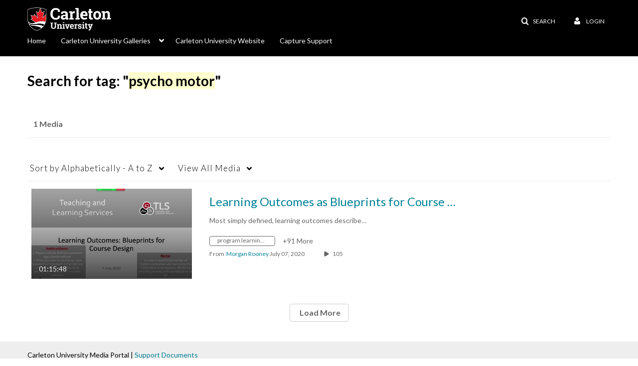

--- FILE ---
content_type: text/html; charset=UTF-8
request_url: https://mediaspace.carleton.ca/tag?tagid=psycho%20motor
body_size: 34157
content:
<!DOCTYPE html>

<html lang="en">
<head>
    <link rel="search" type="application/opensearchdescription+xml" href="/osd">

    
            <script  nonce="8784480602740195232">
                window.kalturaGlobalConfig ||= {};
                window.kalturaGlobalConfig.stylesNonce = "7347577048681099906";
            </script>
        
<meta http-equiv='X-UA-Compatible' content='requiresActiveX=true' /><!-- viewhook start modulesHeader -->


<!-- viewhook end modulesHeader -->
    <script  nonce="8784480602740195232">
        // set webpack public path url to be able to load new react
        window.resourceBasePath = "https://assets.mediaspace.kaltura.com/5.169.7.1034/public/react-new/"
    </script>


<meta name="xsrf-ajax-nonce" content="[base64]" />
<meta http-equiv="Content-Type" content="text/html; charset=utf-8" />
<meta name="viewport" content="width=device-width, initial-scale=1.0" />
<meta name="smartbanner:title" content="Kaltura MediaSpace Go" />
<meta name="smartbanner:author" content=" " />
<meta name="smartbanner:price" content="FREE" />
<meta name="smartbanner:price-suffix-apple" content=" - On the App Store" />
<meta name="smartbanner:price-suffix-google" content=" - In Google Play" />
<meta name="smartbanner:icon-apple" content="https://assets.mediaspace.kaltura.com/5.169.7.1034/public/build0/kmsapi/asset/kaltura_logo.png" />
<meta name="smartbanner:icon-google" content="https://assets.mediaspace.kaltura.com/5.169.7.1034/public/build0/kmsapi/asset/kaltura_logo.png" />
<meta name="smartbanner:button" content="OPEN" />
<meta name="smartbanner:button-url-apple" content="https://kmsgoapplication?deep_link_value=https%3A%2F%2Fmediaspace.carleton.ca%2Ftag%3Ftagid%3Dpsycho%2520motor" />
<meta name="smartbanner:button-url-google" content="https://kmsgoapplication?deep_link_value=https%3A%2F%2Fmediaspace.carleton.ca%2Ftag%3Ftagid%3Dpsycho%2520motor" />
<meta name="smartbanner:enabled-platforms" content="android,ios" />
<meta name="smartbanner:hide-ttl" content="10000" />
<meta name="smartbanner:custom-design-modifier" content="kmsapi" />
<meta name="smartbanner:disable-positioning" content="true" /><title>Carleton University Mediaspace</title>



<script type="text/javascript"  nonce="8784480602740195232">
    document.addEventListener("kmsButtonClickAnalytics", function (e) {
        // name is mandatory
        if (e.detail.name) {
            var urldata = '&buttonName='+e.detail.name+'&buttonValue='+e.detail.value+'&buttonType='+e.detail.type;

            if (e.detail.ks) {
                                urldata += '&ks='+e.detail.ks;
            }

            if (e.detail.location) {
                urldata += '&buttonInfo='+e.detail.location;
            }
            else if (e.detail.moduleName) { // keep for backward compatibility
                urldata += '&buttonInfo='+e.detail.moduleName;
            }

            if (e.detail.entryId) {
                urldata += '&entryId='+e.detail.entryId;
            }

            if (e.detail.applicationFeature) {
                urldata += '&feature='+e.detail.applicationFeature;
            }

            // use GET params because POST has issues with CORS
            var urlbase = 'https://analytics.kaltura.com/api_v3/index.php?service=analytics&action=trackEvent&eventType=10002&partnerId=2011531&kalturaApplication=1&kalturaApplicationVer=5.169.7&application=MediaSpace&applicationVer=5.169.7&sessionId=hvqr8uhms1qthm6auavhp2d5gf&referrer=https%3A%2F%2Fmediaspace.carleton.ca%2Ftag';
            navigator.sendBeacon(urlbase + urldata);
        }
    });
</script>

<link href="https://assets.mediaspace.kaltura.com/5.169.7.1034/public/build0/consolidated/7fd93785be509b6250e8486d32a3d0a8.css" media="screen" rel="stylesheet" type="text/css" /><link href="https://assets.mediaspace.kaltura.com/5.169.7.1034/public/build0/touch-icon-iphone.png" rel="icon" /><link href="https://assets.mediaspace.kaltura.com/5.169.7.1034/public/build0/touch-icon-iphone.png" rel="apple-touch-icon" /><link href="https://assets.mediaspace.kaltura.com/5.169.7.1034/public/build0/favicon.ico" rel="icon" type="png" /><script type="text/javascript" nonce="8784480602740195232">
    //<![CDATA[
    if (typeof(LOCALE) == 'object'){
	var locale = [];
    for (var key in locale) {
        LOCALE[key] = locale[key];
    }
}
else {
	LOCALE = [];
}
    //]]>
</script>
<script type="text/javascript" nonce="8784480602740195232">
    //<![CDATA[
        var localeCode = "en";
    //]]>
</script>
<script type="text/javascript" nonce="8784480602740195232">
    //<![CDATA[
    if (typeof(LOCALE) == 'object'){
	var locale = {"Service requests":"Service Requests","Existing Requests":"Existing Requests","Order":"Order","Order Captions & Enrichment Services":"Order Captions & Enrichment Services","No requests were found":"No requests were found","Your request has been received. Your video will automatically be updated upon completion.":"Your request has been received. Your video will automatically be updated upon completion.","Service was already requested for this video":"Service was already requested for this video","Oops.. it seems you are not allowed to do that":"Oops.. it seems you are not allowed to do that","The request cannot be fulfilled. Your account credit is depleted. Please contact your administrator":"The request cannot be fulfilled. Your account credit is depleted. Please contact your administrator","Are you sure you want to cancel this request?":"Are you sure you want to cancel this request?","The request is already in progress, therefore cannot be canceled.":"The request is already in progress, therefore cannot be canceled.","No":"No","Yes":"Yes","Cancel Request":"Cancel Request","The captions file should be in %1, SRT type and with an accuracy rate of 99% or higher":"The captions file should be in %1, SRT type and with an accuracy rate of 99% or higher","The captions file uploaded successfully.":"The captions file uploaded successfully.","A captions file is required to perform translation. Please upload a captions file.":"A captions file is required to perform translation. Please upload a captions file.","Choose Captions File:":"Choose Captions File:","Upload Captions File":"Upload Captions File","Select a file":"Select a file","Browse":"Browse","Label":"Label","Live captioning order minimum time before the event starts is %1 minutes. Please make sure to order captions within this timeframe.":"Live captioning order minimum time before the event starts is %1 minutes. Please make sure to order captions within this timeframe.","Are you sure you want to cancel this request? You will still be charged. The refund period has expired":"Are you sure you want to cancel this request? You will still be charged. The refund period has expired","Service was already done for this video. Are you sure you want to resubmit?":"Service was already done for this video. Are you sure you want to resubmit?","One or more of these services was already done for this video, are you sure you want to resubmit?":"One or more of these services was already done for this video, are you sure you want to resubmit?","Resubmit":"Resubmit","Resubmit request":"Resubmit request","Request Date":"Request Date","Service":"Service","Language":"Language","Status":"Status","Abort Task":"Abort Task","Edit Caption":"Edit Caption","Request can not be ordered, there is no credit for ordering. Please contact your administrator":"Request can not be ordered, there is no credit for ordering. Please contact your administrator","%1 items, legend %2 color. Press Enter to see the summary":"%1 items, legend %2 color. Press Enter to see the summary","Summary for %1 requests: %2":"Summary for %1 requests: %2","No data available":"No data available","Unit:":"Unit:","Apply to content published by the following role:":"Apply to content published by the following role:","Add Speaker Identification":"Add Speaker Identification","Instructions & Notes:":"Instructions & Notes:","Submit":"Submit","Service:":"Service:","Source Media Language:":"Source Media Language:","Feature:":"Feature:","Target Translation Language:":"Target Translation Language:","Turnaround Time:":"Turnaround Time:","The selected Turn Around Time can be fulfilled only for media that is up to 15 minutes duration.":"The selected Turn Around Time can be fulfilled only for media that is up to 15 minutes duration.","Choose txt file*":"Choose txt file*","Upload txt":"Upload txt","No files were found":"No files were found","File Name":"File Name","Title":"Title","Uploaded At":"Uploaded At","At the beginning of the event":"At the beginning of the event","15 minutes before the event starts":"15 minutes before the event starts","30 minutes before the event starts":"30 minutes before the event starts","60 minutes before the event starts":"60 minutes before the event starts","At the end of the event":"At the end of the event","15 minutes after the event ends":"15 minutes after the event ends","30 minutes after the event ends":"30 minutes after the event ends","60 minutes after the event ends":"60 minutes after the event ends","Live Captions Start Time:":"Live Captions Start Time:","Live Captions End Time:":"Live Captions End Time:","We recommend to extend the live captions scheduling to avoid disconnections before the event ends":"We recommend to extend the live captions scheduling to avoid disconnections before the event ends","To order live captions, you must first schedule a webcast":"To order live captions, you must first schedule a webcast","Task ID:":"Task ID:","Requester:":"Requester:","Fidelity:":"Fidelity:","Received date:":"Received Date:","Due-date:":"Due-date:","View Ordering Rules":"View Ordering Rules","Create Rule":"Create Rule","Service will be ordered for each media published to this channel in the future.":"Service will be ordered for each media published to this channel in the future.","Create Rule for Ordering":"Create Rule for Ordering","No rules were found":"No rules were found","Your order has been received. Order requests will be generated and automatically approved for each video published to this channel in the future.":"Your order has been received. Order requests will be generated and automatically approved for each video published to this channel in the future.","Are you sure you want to cancel this rule?<br\/>Order requests will not be generated automatically for videos published to this channel in the future.":"Are you sure you want to cancel this rule?<br\/>Order requests will not be generated automatically for videos published to this channel in the future.","A similar rule already exists for this profile.":"A similar rule already exists for this profile.","Services ordering rules for channels":"Services ordering rules for channels","Remaining Credit":"Remaining Credit","Used Credit":"Used Credit","Credit Overages":"Credit Overages","current credit status":"Current Credit Status","Credit expiration date":"Credit Expiration Date","Media ID:":"Media ID:","Duration:":"Duration:","Service Type:":"Service Type:","Source Language:":"Source Language:","Target Language:":"Target Language:","Completed Date:":"Completed Date:","Speaker ID:":"Speaker ID:","aborted":"Aborted","error":"Error","pending":"Pending","pendingModeration":"Pending Approval","pendingEntryReady":"Draft","processing":"Processing","ready":"Completed","rejected":"Rejected","scheduled":"Scheduled","human":"Professional","machine":"Machine","manager":"Manager","moderator (and higher)":"Moderator (and higher)","contributor (and higher)":"Contributor (and higher)","member (and higher)":"Member (and higher)","anyone":"Anyone","captions":"Captions","translation":"Translation","audioDescription":"Audio Description","audio description":"Audio Description","alignment":"Alignment","chaptering":"Chaptering","dubbing":"Dubbing","liveCaption":"Live Captions","live captions":"Live Captions","live translation":"Live Translation","liveTranslation":"Live Translation","ocr":"OCR","videoAnalysis":"OCR","extendedAudioDescription":"Extended Audio Description","extended audio description":"Extended Audio Description","clips":"Clips","quiz":"Quiz","summary":"Summary","sign language":"Sign Language","signLanguage":"Sign Language","ar":"Arabic","cmn":"Mandarin Chinese","de":"German","en":"English","enGb":"English (British)","enUs":"English (American)","enAsl":"English (ASL)","enBsl":"English (BSL)","es":"Spanish","fr":"French","el":"Greek","he":"Hebrew","hi":"Hindi","hu":"Hungarian","it":"Italian","ja":"Japanese","ko":"Korean","nl":"Dutch","pt":"Portuguese","pl":"Polish","ru":"Russian","ro":"Romanian","tr":"Turkish","yue":"Cantonese","zh":"Chinese","th":"Thai","sv":"Swedish","da":"Danish","no":"Norwegian","fi":"Finnish","is":"Icelandic","in":"Indonesian","ptBR":"Portuguese (Brazil)","esXL":"Spanish (Latin America)","ga":"Irish","cy":"Welsh","ur":"Urdu","ta":"Tamil","ml":"Malayalam","zu":"Zulu","vi":"Vietnamese","uk":"Ukrainian","frCa":"French (Canada)","zhTw":"Taiwanese Mandarin","ca":"Catalan","af":"Afrikaans","bg":"Bulgarian","et":"Estonian","lv":"Latvian","lt":"Lithuanian","sk":"Slovak","ba":"Bashkir","eu":"Basque","be":"Belarusian","hr":"Croatian","eo":"Esperanto","fa":"Farsi","gl":"Galician","ia":"Interlingua","ms":"Malay","mr":"Marathi","mn":"Mongolian","sl":"Slovenian","te":"Telugu","ug":"Uighur","enAu":"English (Australian)","az":"Azerbaijani","bn":"Bengali","my":"Burmese","bs":"Bosnian","ka":"Georgian","gu":"Gujarati","jv":"Javanese","kn":"Kannada","kk":"Kazakh","km":"Khmer","lo":"Lao","mk":"Macedonian","ne":"Nepali","faIr":"Persian (Iran)","pa":"Punjabi","sr":"Serbian","si":"Sinhala","skSk":"Slovakian","su":"Sudanese","sw":"Swahili","tl":"Tagalog (Filipino)","uz":"Uzbek","xh":"Xhosa","zhCn":"Simplified Chinese","zhHk":"Traditional Chinese","cs":"Czech","autoDetect":"Auto-Detect","bestEffort":"Best Effort","fortyEightHours":"48 hours","immediate":"Immediate","sixHours":"6 hours","thirtyMinutes":"30 minutes","threeHours":"3 hours","twentyFourHours":"24 hours","twoHours":"2 hours","eightHours":"8 hours","twelveHours":"12 hours","tenDays":"10 days","fourDays":"4 days","fiveDays":"5 days","oneBusinessDay":"1 Business Day","twoBusinessDays":"2 Business Days","threeBusinessDays":"3 Business Days","fourBusinessDays":"4 Business Days","fiveBusinessDays":"5 Business Days","sixBusinessDays":"6 Business Days","sevenBusinessDays":"7 Business Days","Service Requests":"Service Requests","Unit":"Unit","View Channel Rules":"View Channel Rules","Number of Requests":"Number of Requests","Show Details":"Show Details","Hide Details":"Hide Details","Are you sure you want to reject the selected request(s)?":"Are you sure you want to reject the selected request(s)?","Are you sure you want to approve the selected request(s)?":"Are you sure you want to approve the selected request(s)?","Approve Requests":"Approve Requests","Approve":"Approve","Reject":"Reject","Email CSV":"Email CSV","Your requests cannot be approved since your account lacks credit for ordering. Please re-select requests to approve.":"Your requests cannot be approved since your account lacks credit for ordering. Please re-select requests to approve.","Last 30 Days":"Last 30 Days","Last 90 Days":"Last 90 Days","Last Year":"Last Year","Reject Requests":"Reject Requests","From":"From","To":"To","Start Time:":"Start Time:","End Time:":"End Time:","Media Name":"Media Name","TAT":"TAT","Feature":"Feature","Cost":"Cost","%1 row":"%1 row","Expand":"Expand","dashboard requests":"dashboard requests","not sortable":"not sortable","sortable":"sortable","Filter request by days, currently selected":"Filter request by days, currently selected","after pressing enter or space, press tab to access filters":"after pressing enter, press tab to access filters","sorted in ascending order":"sorted in ascending order","sorted in descending order":"sorted in descending order","Service was already requested for some of the selected media":"Service was already requested for some of the selected media","Some requests cannot be fulfilled. Your account credit is depleted. Please contact your administrator":"Some requests cannot be fulfilled. Your account credit is depleted. Please contact your administrator","Order Captions & Enrichment Services - %1 Selected Media":"Order Captions & Enrichment Services - %1 Selected Media","Completed":"Completed","Pending, Processing & Draft":"Pending, Processing & Draft","Processing":"Processing","Rejected":"Rejected","Other":"Other","blue":"blue","grey":"grey","yellow":"yellow","red":"red","dark grey":"dark grey","Filter request by days, currently selected %1":"Filter request by days, currently selected %1","To expand details, press Enter":"To expand details, press Enter","To collapse details, press Enter":"To collapse details, press Enter"};
    for (var key in locale) {
        LOCALE[key] = locale[key];
    }
}
else {
	LOCALE = {"Service requests":"Service Requests","Existing Requests":"Existing Requests","Order":"Order","Order Captions & Enrichment Services":"Order Captions & Enrichment Services","No requests were found":"No requests were found","Your request has been received. Your video will automatically be updated upon completion.":"Your request has been received. Your video will automatically be updated upon completion.","Service was already requested for this video":"Service was already requested for this video","Oops.. it seems you are not allowed to do that":"Oops.. it seems you are not allowed to do that","The request cannot be fulfilled. Your account credit is depleted. Please contact your administrator":"The request cannot be fulfilled. Your account credit is depleted. Please contact your administrator","Are you sure you want to cancel this request?":"Are you sure you want to cancel this request?","The request is already in progress, therefore cannot be canceled.":"The request is already in progress, therefore cannot be canceled.","No":"No","Yes":"Yes","Cancel Request":"Cancel Request","The captions file should be in %1, SRT type and with an accuracy rate of 99% or higher":"The captions file should be in %1, SRT type and with an accuracy rate of 99% or higher","The captions file uploaded successfully.":"The captions file uploaded successfully.","A captions file is required to perform translation. Please upload a captions file.":"A captions file is required to perform translation. Please upload a captions file.","Choose Captions File:":"Choose Captions File:","Upload Captions File":"Upload Captions File","Select a file":"Select a file","Browse":"Browse","Label":"Label","Live captioning order minimum time before the event starts is %1 minutes. Please make sure to order captions within this timeframe.":"Live captioning order minimum time before the event starts is %1 minutes. Please make sure to order captions within this timeframe.","Are you sure you want to cancel this request? You will still be charged. The refund period has expired":"Are you sure you want to cancel this request? You will still be charged. The refund period has expired","Service was already done for this video. Are you sure you want to resubmit?":"Service was already done for this video. Are you sure you want to resubmit?","One or more of these services was already done for this video, are you sure you want to resubmit?":"One or more of these services was already done for this video, are you sure you want to resubmit?","Resubmit":"Resubmit","Resubmit request":"Resubmit request","Request Date":"Request Date","Service":"Service","Language":"Language","Status":"Status","Abort Task":"Abort Task","Edit Caption":"Edit Caption","Request can not be ordered, there is no credit for ordering. Please contact your administrator":"Request can not be ordered, there is no credit for ordering. Please contact your administrator","%1 items, legend %2 color. Press Enter to see the summary":"%1 items, legend %2 color. Press Enter to see the summary","Summary for %1 requests: %2":"Summary for %1 requests: %2","No data available":"No data available","Unit:":"Unit:","Apply to content published by the following role:":"Apply to content published by the following role:","Add Speaker Identification":"Add Speaker Identification","Instructions & Notes:":"Instructions & Notes:","Submit":"Submit","Service:":"Service:","Source Media Language:":"Source Media Language:","Feature:":"Feature:","Target Translation Language:":"Target Translation Language:","Turnaround Time:":"Turnaround Time:","The selected Turn Around Time can be fulfilled only for media that is up to 15 minutes duration.":"The selected Turn Around Time can be fulfilled only for media that is up to 15 minutes duration.","Choose txt file*":"Choose txt file*","Upload txt":"Upload txt","No files were found":"No files were found","File Name":"File Name","Title":"Title","Uploaded At":"Uploaded At","At the beginning of the event":"At the beginning of the event","15 minutes before the event starts":"15 minutes before the event starts","30 minutes before the event starts":"30 minutes before the event starts","60 minutes before the event starts":"60 minutes before the event starts","At the end of the event":"At the end of the event","15 minutes after the event ends":"15 minutes after the event ends","30 minutes after the event ends":"30 minutes after the event ends","60 minutes after the event ends":"60 minutes after the event ends","Live Captions Start Time:":"Live Captions Start Time:","Live Captions End Time:":"Live Captions End Time:","We recommend to extend the live captions scheduling to avoid disconnections before the event ends":"We recommend to extend the live captions scheduling to avoid disconnections before the event ends","To order live captions, you must first schedule a webcast":"To order live captions, you must first schedule a webcast","Task ID:":"Task ID:","Requester:":"Requester:","Fidelity:":"Fidelity:","Received date:":"Received Date:","Due-date:":"Due-date:","View Ordering Rules":"View Ordering Rules","Create Rule":"Create Rule","Service will be ordered for each media published to this channel in the future.":"Service will be ordered for each media published to this channel in the future.","Create Rule for Ordering":"Create Rule for Ordering","No rules were found":"No rules were found","Your order has been received. Order requests will be generated and automatically approved for each video published to this channel in the future.":"Your order has been received. Order requests will be generated and automatically approved for each video published to this channel in the future.","Are you sure you want to cancel this rule?<br\/>Order requests will not be generated automatically for videos published to this channel in the future.":"Are you sure you want to cancel this rule?<br\/>Order requests will not be generated automatically for videos published to this channel in the future.","A similar rule already exists for this profile.":"A similar rule already exists for this profile.","Services ordering rules for channels":"Services ordering rules for channels","Remaining Credit":"Remaining Credit","Used Credit":"Used Credit","Credit Overages":"Credit Overages","current credit status":"Current Credit Status","Credit expiration date":"Credit Expiration Date","Media ID:":"Media ID:","Duration:":"Duration:","Service Type:":"Service Type:","Source Language:":"Source Language:","Target Language:":"Target Language:","Completed Date:":"Completed Date:","Speaker ID:":"Speaker ID:","aborted":"Aborted","error":"Error","pending":"Pending","pendingModeration":"Pending Approval","pendingEntryReady":"Draft","processing":"Processing","ready":"Completed","rejected":"Rejected","scheduled":"Scheduled","human":"Professional","machine":"Machine","manager":"Manager","moderator (and higher)":"Moderator (and higher)","contributor (and higher)":"Contributor (and higher)","member (and higher)":"Member (and higher)","anyone":"Anyone","captions":"Captions","translation":"Translation","audioDescription":"Audio Description","audio description":"Audio Description","alignment":"Alignment","chaptering":"Chaptering","dubbing":"Dubbing","liveCaption":"Live Captions","live captions":"Live Captions","live translation":"Live Translation","liveTranslation":"Live Translation","ocr":"OCR","videoAnalysis":"OCR","extendedAudioDescription":"Extended Audio Description","extended audio description":"Extended Audio Description","clips":"Clips","quiz":"Quiz","summary":"Summary","sign language":"Sign Language","signLanguage":"Sign Language","ar":"Arabic","cmn":"Mandarin Chinese","de":"German","en":"English","enGb":"English (British)","enUs":"English (American)","enAsl":"English (ASL)","enBsl":"English (BSL)","es":"Spanish","fr":"French","el":"Greek","he":"Hebrew","hi":"Hindi","hu":"Hungarian","it":"Italian","ja":"Japanese","ko":"Korean","nl":"Dutch","pt":"Portuguese","pl":"Polish","ru":"Russian","ro":"Romanian","tr":"Turkish","yue":"Cantonese","zh":"Chinese","th":"Thai","sv":"Swedish","da":"Danish","no":"Norwegian","fi":"Finnish","is":"Icelandic","in":"Indonesian","ptBR":"Portuguese (Brazil)","esXL":"Spanish (Latin America)","ga":"Irish","cy":"Welsh","ur":"Urdu","ta":"Tamil","ml":"Malayalam","zu":"Zulu","vi":"Vietnamese","uk":"Ukrainian","frCa":"French (Canada)","zhTw":"Taiwanese Mandarin","ca":"Catalan","af":"Afrikaans","bg":"Bulgarian","et":"Estonian","lv":"Latvian","lt":"Lithuanian","sk":"Slovak","ba":"Bashkir","eu":"Basque","be":"Belarusian","hr":"Croatian","eo":"Esperanto","fa":"Farsi","gl":"Galician","ia":"Interlingua","ms":"Malay","mr":"Marathi","mn":"Mongolian","sl":"Slovenian","te":"Telugu","ug":"Uighur","enAu":"English (Australian)","az":"Azerbaijani","bn":"Bengali","my":"Burmese","bs":"Bosnian","ka":"Georgian","gu":"Gujarati","jv":"Javanese","kn":"Kannada","kk":"Kazakh","km":"Khmer","lo":"Lao","mk":"Macedonian","ne":"Nepali","faIr":"Persian (Iran)","pa":"Punjabi","sr":"Serbian","si":"Sinhala","skSk":"Slovakian","su":"Sudanese","sw":"Swahili","tl":"Tagalog (Filipino)","uz":"Uzbek","xh":"Xhosa","zhCn":"Simplified Chinese","zhHk":"Traditional Chinese","cs":"Czech","autoDetect":"Auto-Detect","bestEffort":"Best Effort","fortyEightHours":"48 hours","immediate":"Immediate","sixHours":"6 hours","thirtyMinutes":"30 minutes","threeHours":"3 hours","twentyFourHours":"24 hours","twoHours":"2 hours","eightHours":"8 hours","twelveHours":"12 hours","tenDays":"10 days","fourDays":"4 days","fiveDays":"5 days","oneBusinessDay":"1 Business Day","twoBusinessDays":"2 Business Days","threeBusinessDays":"3 Business Days","fourBusinessDays":"4 Business Days","fiveBusinessDays":"5 Business Days","sixBusinessDays":"6 Business Days","sevenBusinessDays":"7 Business Days","Service Requests":"Service Requests","Unit":"Unit","View Channel Rules":"View Channel Rules","Number of Requests":"Number of Requests","Show Details":"Show Details","Hide Details":"Hide Details","Are you sure you want to reject the selected request(s)?":"Are you sure you want to reject the selected request(s)?","Are you sure you want to approve the selected request(s)?":"Are you sure you want to approve the selected request(s)?","Approve Requests":"Approve Requests","Approve":"Approve","Reject":"Reject","Email CSV":"Email CSV","Your requests cannot be approved since your account lacks credit for ordering. Please re-select requests to approve.":"Your requests cannot be approved since your account lacks credit for ordering. Please re-select requests to approve.","Last 30 Days":"Last 30 Days","Last 90 Days":"Last 90 Days","Last Year":"Last Year","Reject Requests":"Reject Requests","From":"From","To":"To","Start Time:":"Start Time:","End Time:":"End Time:","Media Name":"Media Name","TAT":"TAT","Feature":"Feature","Cost":"Cost","%1 row":"%1 row","Expand":"Expand","dashboard requests":"dashboard requests","not sortable":"not sortable","sortable":"sortable","Filter request by days, currently selected":"Filter request by days, currently selected","after pressing enter or space, press tab to access filters":"after pressing enter, press tab to access filters","sorted in ascending order":"sorted in ascending order","sorted in descending order":"sorted in descending order","Service was already requested for some of the selected media":"Service was already requested for some of the selected media","Some requests cannot be fulfilled. Your account credit is depleted. Please contact your administrator":"Some requests cannot be fulfilled. Your account credit is depleted. Please contact your administrator","Order Captions & Enrichment Services - %1 Selected Media":"Order Captions & Enrichment Services - %1 Selected Media","Completed":"Completed","Pending, Processing & Draft":"Pending, Processing & Draft","Processing":"Processing","Rejected":"Rejected","Other":"Other","blue":"blue","grey":"grey","yellow":"yellow","red":"red","dark grey":"dark grey","Filter request by days, currently selected %1":"Filter request by days, currently selected %1","To expand details, press Enter":"To expand details, press Enter","To collapse details, press Enter":"To collapse details, press Enter"};
}
    //]]>
</script>
<script type="text/javascript" nonce="8784480602740195232">
    //<![CDATA[
    if (typeof(LOCALE) == 'object'){
	var locale = {"Watch Later":"Watch Later","Add to %1":"Add to %1","Remove from %1":"Remove from %1","Undo Remove from %1":"Undo Remove from %1","Undo":"Undo","was removed from %1":"was removed from %1","No media in your %1":"No media in your %1","Browse the site to find media and add it to your %1":"Browse the site to find media and add it to your %1","Add to watch list":"Add to watch list","Remove from watch list":"Remove from watch list","Failed to update watch list.":"Failed to update watch list."};
    for (var key in locale) {
        LOCALE[key] = locale[key];
    }
}
else {
	LOCALE = {"Watch Later":"Watch Later","Add to %1":"Add to %1","Remove from %1":"Remove from %1","Undo Remove from %1":"Undo Remove from %1","Undo":"Undo","was removed from %1":"was removed from %1","No media in your %1":"No media in your %1","Browse the site to find media and add it to your %1":"Browse the site to find media and add it to your %1","Add to watch list":"Add to watch list","Remove from watch list":"Remove from watch list","Failed to update watch list.":"Failed to update watch list."};
}
    //]]>
</script>
<script type="text/javascript" nonce="8784480602740195232">
    //<![CDATA[
    if (typeof(LOCALE) == 'object'){
	var locale = {"Additional items":"Additional items","Back to %1":"Back to %1","Close side bar":"Close side bar","Connect with us on LinkedIn":"Connect with us on LinkedIn","Create":"Create","Follow us on Facebook":"Follow us on Facebook","Follow us on Instagram":"Follow us on Instagram","Follow us on Slack":"Follow us on Slack","Follow us on X":"Follow us on X","Follow us on line":"Follow us on line","Follow us on tiktok":"Follow us on tiktok","High Contrast Switch is %1":"High Contrast Switch is %1","Login to create new media":"Login to create new media","Off":"Off","On":"On","Open side bar":"Open side bar","Open sub menu %1":"Open sub menu %1","Search":"Search","Search all media":"Search all media","Search for site content":"Search for site content","Select Language":"Select Language","Show More":"Show More","Skip to main content":"Skip to main content","Subscribe to our YouTube Channel":"Subscribe to our YouTube Channel","The bulk operation for %1 %2 has been completed":"The bulk operation for %1 %2 has been completed","Watch us on Twitch":"Watch us on Twitch","user menu":"user menu"};
    for (var key in locale) {
        LOCALE[key] = locale[key];
    }
}
else {
	LOCALE = {"Additional items":"Additional items","Back to %1":"Back to %1","Close side bar":"Close side bar","Connect with us on LinkedIn":"Connect with us on LinkedIn","Create":"Create","Follow us on Facebook":"Follow us on Facebook","Follow us on Instagram":"Follow us on Instagram","Follow us on Slack":"Follow us on Slack","Follow us on X":"Follow us on X","Follow us on line":"Follow us on line","Follow us on tiktok":"Follow us on tiktok","High Contrast Switch is %1":"High Contrast Switch is %1","Login to create new media":"Login to create new media","Off":"Off","On":"On","Open side bar":"Open side bar","Open sub menu %1":"Open sub menu %1","Search":"Search","Search all media":"Search all media","Search for site content":"Search for site content","Select Language":"Select Language","Show More":"Show More","Skip to main content":"Skip to main content","Subscribe to our YouTube Channel":"Subscribe to our YouTube Channel","The bulk operation for %1 %2 has been completed":"The bulk operation for %1 %2 has been completed","Watch us on Twitch":"Watch us on Twitch","user menu":"user menu"};
}
    //]]>
</script>
<script type="text/javascript" nonce="8784480602740195232">
    //<![CDATA[
    if (typeof(LOCALE) == 'object'){
	var locale = {"Processing":"Processing","Show more":"Show more"};
    for (var key in locale) {
        LOCALE[key] = locale[key];
    }
}
else {
	LOCALE = {"Processing":"Processing","Show more":"Show more"};
}
    //]]>
</script>
<script type="text/javascript" nonce="8784480602740195232">
    //<![CDATA[
    if (typeof(LOCALE) == 'object'){
	var locale = {"Close engagement panel":"Close engagement panel","Collapse menu":"Collapse menu","Expand menu":"Expand menu","Open engagement panel":"Open engagement panel"};
    for (var key in locale) {
        LOCALE[key] = locale[key];
    }
}
else {
	LOCALE = {"Close engagement panel":"Close engagement panel","Collapse menu":"Collapse menu","Expand menu":"Expand menu","Open engagement panel":"Open engagement panel"};
}
    //]]>
</script>
<script type="text/javascript" nonce="8784480602740195232">
    //<![CDATA[
    if (typeof(LOCALE) == 'object'){
	var locale = {"%1 menuitem %2 %3":"%1 menuitem %2 %3"};
    for (var key in locale) {
        LOCALE[key] = locale[key];
    }
}
else {
	LOCALE = {"%1 menuitem %2 %3":"%1 menuitem %2 %3"};
}
    //]]>
</script>
<script type="text/javascript" nonce="8784480602740195232">
    //<![CDATA[
    if (typeof(LOCALE) == 'object'){
	var locale = {"Always open":"Always open","Cancel":"Cancel","Create":"Create","Create a Room":"Create a Room","Failed to create room":"Failed to create room","Name":"Name","Room availability":"Room availability","Room mode":"Room mode","Specific time frame":"Specific time frame","Your room mode":"Your room mode"};
    for (var key in locale) {
        LOCALE[key] = locale[key];
    }
}
else {
	LOCALE = {"Always open":"Always open","Cancel":"Cancel","Create":"Create","Create a Room":"Create a Room","Failed to create room":"Failed to create room","Name":"Name","Room availability":"Room availability","Room mode":"Room mode","Specific time frame":"Specific time frame","Your room mode":"Your room mode"};
}
    //]]>
</script>
<script type="text/javascript" nonce="8784480602740195232">
    //<![CDATA[
    if (typeof(LOCALE) == 'object'){
	var locale = {"%1 hour":"%1 hour","%1 hours":"%1 hours","%1 minute":"%1 minute","%1 minutes":"%1 minutes","%1 second":"%1 second","%1 seconds":"%1 seconds","Co-Editor":"Co-Editor","Co-Publisher":"Co-Publisher","Co-Viewer":"Co-Viewer","Collaborator":"Collaborator","Group Co-Editor":"Group Co-Editor","Group Co-Publisher":"Group Co-Publisher","Group Co-Viewer":"Group Co-Viewer","Group Owner":"Group Owner","Owner":"Owner","This field is required":"This field is required"};
    for (var key in locale) {
        LOCALE[key] = locale[key];
    }
}
else {
	LOCALE = {"%1 hour":"%1 hour","%1 hours":"%1 hours","%1 minute":"%1 minute","%1 minutes":"%1 minutes","%1 second":"%1 second","%1 seconds":"%1 seconds","Co-Editor":"Co-Editor","Co-Publisher":"Co-Publisher","Co-Viewer":"Co-Viewer","Collaborator":"Collaborator","Group Co-Editor":"Group Co-Editor","Group Co-Publisher":"Group Co-Publisher","Group Co-Viewer":"Group Co-Viewer","Group Owner":"Group Owner","Owner":"Owner","This field is required":"This field is required"};
}
    //]]>
</script>
<script type="text/javascript" nonce="8784480602740195232">
    //<![CDATA[
    if (typeof(LOCALE) == 'object'){
	var locale = {"%1 date":"%1 date","%1 for %2 playlist":"%1 for %2 playlist","%1 is required":"%1 is required","%1 time":"%1 time","A-Z":"A-Z","Add":"Add","All characters are allowed":"All characters are allowed","Bold":"Bold","Can't contain first name or last name":"Can't contain first name or last name","Cancel":"Cancel","Clear Search":"Clear Search","Copy":"Copy","Creation Date":"Creation Date","End time":"End time","End time must be later than start time":"End time must be later than start time","Filters":"Filters","Group":"Group","Insert Image":"Insert Image","Insert Link":"Insert Link","Italic":"Italic","LIVE":"LIVE","Live":"Live","Media Count":"Media Count","Members Count":"Members Count","Name":"Name","Name cannot exceed 255 characters":"Name cannot exceed 255 characters","No Matching results found":"No Matching results found","OK":"OK","Off":"Off","On":"On","Ordered List":"Ordered List","Password strength: ":"Password strength: ","Please enter a valid password":"Please enter a valid password","Privacy":"Privacy","Scan this QR code with your authentication app. You can download an authentication app for both platforms:":"Scan this QR code with your authentication app. You can download an authentication app for both platforms:","Scheduled":"Scheduled","Searching...":"Searching...","Show Less":"Show Less","Show More":"Show More","Sort By":"Sort By","Start time":"Start time","This field is required":"This field is required","This site is protected by reCAPTCHA and the Google %1 Privacy Policy %2 and %3 Terms of Service %4 apply":"This site is protected by reCAPTCHA and the Google %1 Privacy Policy %2 and %3 Terms of Service %4 apply","Time gap between start and end time cannot be larger than 24 hours":"Time gap between start and end time cannot be larger than 24 hours","Time zone":"Time zone","Top %1":"Top %1","Type something":"Type something","Underline":"Underline","Unordered List":"Unordered List","Update Date":"Update Date","Z-A":"Z-A","close":"close","condition met":"condition met","condition not met":"condition not met","current progress: %1%":"current progress: %1%","link to app store":"link to app store","link to google play":"link to google play","medium":"medium","more":"more","next slide arrow":"next slide arrow","previous slide arrow":"previous slide arrow","remove":"remove","show actions":"show actions","strong":"strong","thumbnail for %1":"thumbnail for %1","watch %1":"watch %1","watch %1, duration: %2":"watch %1, duration: %2","weak":"weak"};
    for (var key in locale) {
        LOCALE[key] = locale[key];
    }
}
else {
	LOCALE = {"%1 date":"%1 date","%1 for %2 playlist":"%1 for %2 playlist","%1 is required":"%1 is required","%1 time":"%1 time","A-Z":"A-Z","Add":"Add","All characters are allowed":"All characters are allowed","Bold":"Bold","Can't contain first name or last name":"Can't contain first name or last name","Cancel":"Cancel","Clear Search":"Clear Search","Copy":"Copy","Creation Date":"Creation Date","End time":"End time","End time must be later than start time":"End time must be later than start time","Filters":"Filters","Group":"Group","Insert Image":"Insert Image","Insert Link":"Insert Link","Italic":"Italic","LIVE":"LIVE","Live":"Live","Media Count":"Media Count","Members Count":"Members Count","Name":"Name","Name cannot exceed 255 characters":"Name cannot exceed 255 characters","No Matching results found":"No Matching results found","OK":"OK","Off":"Off","On":"On","Ordered List":"Ordered List","Password strength: ":"Password strength: ","Please enter a valid password":"Please enter a valid password","Privacy":"Privacy","Scan this QR code with your authentication app. You can download an authentication app for both platforms:":"Scan this QR code with your authentication app. You can download an authentication app for both platforms:","Scheduled":"Scheduled","Searching...":"Searching...","Show Less":"Show Less","Show More":"Show More","Sort By":"Sort By","Start time":"Start time","This field is required":"This field is required","This site is protected by reCAPTCHA and the Google %1 Privacy Policy %2 and %3 Terms of Service %4 apply":"This site is protected by reCAPTCHA and the Google %1 Privacy Policy %2 and %3 Terms of Service %4 apply","Time gap between start and end time cannot be larger than 24 hours":"Time gap between start and end time cannot be larger than 24 hours","Time zone":"Time zone","Top %1":"Top %1","Type something":"Type something","Underline":"Underline","Unordered List":"Unordered List","Update Date":"Update Date","Z-A":"Z-A","close":"close","condition met":"condition met","condition not met":"condition not met","current progress: %1%":"current progress: %1%","link to app store":"link to app store","link to google play":"link to google play","medium":"medium","more":"more","next slide arrow":"next slide arrow","previous slide arrow":"previous slide arrow","remove":"remove","show actions":"show actions","strong":"strong","thumbnail for %1":"thumbnail for %1","watch %1":"watch %1","watch %1, duration: %2":"watch %1, duration: %2","weak":"weak"};
}
    //]]>
</script>
<script type="text/javascript" nonce="8784480602740195232">
    //<![CDATA[
    if (typeof(LOCALE) == 'object'){
	var locale = {"Allow seeking to previous parts of the live stream. The DVR window is 24 hours by default.":"Allow seeking to previous parts of the live stream. The DVR window is 24 hours by default.","Cancel":"Cancel","Choose type":"Choose type","Create":"Create","Create a Live Studio":"Create a Live Studio","Create town hall":"Create town hall","Enable DVR":"Enable DVR","Event Recording":"Event Recording","Failed to create town hall":"Failed to create town hall","Name":"Name","Session type":"Session type"};
    for (var key in locale) {
        LOCALE[key] = locale[key];
    }
}
else {
	LOCALE = {"Allow seeking to previous parts of the live stream. The DVR window is 24 hours by default.":"Allow seeking to previous parts of the live stream. The DVR window is 24 hours by default.","Cancel":"Cancel","Choose type":"Choose type","Create":"Create","Create a Live Studio":"Create a Live Studio","Create town hall":"Create town hall","Enable DVR":"Enable DVR","Event Recording":"Event Recording","Failed to create town hall":"Failed to create town hall","Name":"Name","Session type":"Session type"};
}
    //]]>
</script>
<script type="text/javascript" nonce="8784480602740195232">
    //<![CDATA[
    if (typeof(LOCALE) == 'object'){
	var locale = {"Cancel":"Cancel","Create":"Create","Description":"Description","Failed to create channel":"Failed to create channel","Failed to create gallery":"Failed to create gallery","Name":"Name","The name you entered exceeds the character limit (60 characters)":"The name you entered exceeds the character limit (60 characters)"};
    for (var key in locale) {
        LOCALE[key] = locale[key];
    }
}
else {
	LOCALE = {"Cancel":"Cancel","Create":"Create","Description":"Description","Failed to create channel":"Failed to create channel","Failed to create gallery":"Failed to create gallery","Name":"Name","The name you entered exceeds the character limit (60 characters)":"The name you entered exceeds the character limit (60 characters)"};
}
    //]]>
</script>
<script type="text/javascript" nonce="8784480602740195232">
    //<![CDATA[
    if (typeof(LOCALE) == 'object'){
	var locale = {"Cancel":"Cancel","Create":"Create","Create channel playlist":"Create channel playlist","Create media gallery playlist":"Create media gallery playlist","Create playlist":"Create playlist","Description":"Description","Failed to create playlist":"Failed to create playlist","Name":"Name"};
    for (var key in locale) {
        LOCALE[key] = locale[key];
    }
}
else {
	LOCALE = {"Cancel":"Cancel","Create":"Create","Create channel playlist":"Create channel playlist","Create media gallery playlist":"Create media gallery playlist","Create playlist":"Create playlist","Description":"Description","Failed to create playlist":"Failed to create playlist","Name":"Name"};
}
    //]]>
</script>
<script type="text/javascript" nonce="8784480602740195232">
    //<![CDATA[
    if (typeof(LOCALE) == 'object'){
	var locale = {"Back":"Back","Cancel":"Cancel","Close":"Close","Close youtube entry edit form":"Close youtube entry edit form","Failed to load video data":"Failed to load video data","Failed to update information":"Failed to update information","Import from YouTube":"Import from YouTube","Importing of the youtube entry failed":"Importing of the youtube entry failed","No description available":"No description available","Only public videos are supported":"Only public videos are supported","Save & Close":"Save & Close","URL is not valid":"URL is not valid","YouTube Video":"YouTube Video","YouTube Video %1":"YouTube Video %1","Your information has been successfully updated.":"Your information has been successfully updated."};
    for (var key in locale) {
        LOCALE[key] = locale[key];
    }
}
else {
	LOCALE = {"Back":"Back","Cancel":"Cancel","Close":"Close","Close youtube entry edit form":"Close youtube entry edit form","Failed to load video data":"Failed to load video data","Failed to update information":"Failed to update information","Import from YouTube":"Import from YouTube","Importing of the youtube entry failed":"Importing of the youtube entry failed","No description available":"No description available","Only public videos are supported":"Only public videos are supported","Save & Close":"Save & Close","URL is not valid":"URL is not valid","YouTube Video":"YouTube Video","YouTube Video %1":"YouTube Video %1","Your information has been successfully updated.":"Your information has been successfully updated."};
}
    //]]>
</script>
<script type="text/javascript" nonce="8784480602740195232">
    //<![CDATA[
    if (typeof(LOCALE) == 'object'){
	var locale = {"%1 is a required field":"%1 is a required field","Cancel":"Cancel","Changes aren't saved. Are you sure you want to leave without saving them?":"Changes aren't saved. Are you sure you want to leave without saving them?","Leave":"Leave","Required for publish":"Required for publish","Save":"Save","Save Changes":"Save Changes","Unsaved Changes":"Unsaved Changes"};
    for (var key in locale) {
        LOCALE[key] = locale[key];
    }
}
else {
	LOCALE = {"%1 is a required field":"%1 is a required field","Cancel":"Cancel","Changes aren't saved. Are you sure you want to leave without saving them?":"Changes aren't saved. Are you sure you want to leave without saving them?","Leave":"Leave","Required for publish":"Required for publish","Save":"Save","Save Changes":"Save Changes","Unsaved Changes":"Unsaved Changes"};
}
    //]]>
</script>
<script type="text/javascript" nonce="8784480602740195232">
    //<![CDATA[
    if (typeof(LOCALE) == 'object'){
	var locale = {"All Media":"All Media","All common video, audio and image formats in all resolutions are accepted.":"All common video, audio and image formats in all resolutions are accepted.","An unexpected error occurred while trying to cancel uploads":"An unexpected error occurred while trying to cancel uploads","Are you sure you want to cancel %1 uploads?<br\/>This action cannot be undone.":"Are you sure you want to cancel %1 uploads?<br\/>This action cannot be undone.","Are you sure you want to cancel this upload?<br\/>This action cannot be undone.":"Are you sure you want to cancel this upload?<br\/>This action cannot be undone.","Back":"Back","Cancel":"Cancel","Cancel All":"Cancel All","Cancel All Uploads":"Cancel All Uploads","Cancel Upload":"Cancel Upload","Cancel upload for entry %1":"Cancel upload for entry %1","Canceled":"Canceled","Drag and drop a file to upload":"Drag and drop a file to upload","Drag and drop files to upload":"Drag and drop files to upload","Edit":"Edit","Edit All":"Edit All","Edit details for entry %1":"Edit details for entry %1","Error processing media: %1":"Error processing media: %1","Failed to update information":"Failed to update information","In Queue":"In Queue","Media Page":"Media Page","My Media":"My Media","Open Media page for entry %1":"Open Media page for entry %1","Processing":"Processing","Processing Failed":"Processing Failed","Ready":"Ready","Remove":"Remove","Remove entry %1 upload":"Remove entry %1 upload","Select a file":"Select a file","Select files":"Select files","Set Privacy To All":"Set Privacy To All","Unsupported file type: %1":"Unsupported file type: %1","Update All":"Update All","Upload Failed":"Upload Failed","Upload Media":"Upload Media","Upload failed for: %1":"Upload failed for: %1","Uploading %1 %":"Uploading %1 %","You're still uploading! Are you sure you want to leave this page?":"You're still uploading! Are you sure you want to leave this page?","Your information has been successfully updated.":"Your information has been successfully updated.","in queue":"in queue","ready":"ready","untitled":"untitled"};
    for (var key in locale) {
        LOCALE[key] = locale[key];
    }
}
else {
	LOCALE = {"All Media":"All Media","All common video, audio and image formats in all resolutions are accepted.":"All common video, audio and image formats in all resolutions are accepted.","An unexpected error occurred while trying to cancel uploads":"An unexpected error occurred while trying to cancel uploads","Are you sure you want to cancel %1 uploads?<br\/>This action cannot be undone.":"Are you sure you want to cancel %1 uploads?<br\/>This action cannot be undone.","Are you sure you want to cancel this upload?<br\/>This action cannot be undone.":"Are you sure you want to cancel this upload?<br\/>This action cannot be undone.","Back":"Back","Cancel":"Cancel","Cancel All":"Cancel All","Cancel All Uploads":"Cancel All Uploads","Cancel Upload":"Cancel Upload","Cancel upload for entry %1":"Cancel upload for entry %1","Canceled":"Canceled","Drag and drop a file to upload":"Drag and drop a file to upload","Drag and drop files to upload":"Drag and drop files to upload","Edit":"Edit","Edit All":"Edit All","Edit details for entry %1":"Edit details for entry %1","Error processing media: %1":"Error processing media: %1","Failed to update information":"Failed to update information","In Queue":"In Queue","Media Page":"Media Page","My Media":"My Media","Open Media page for entry %1":"Open Media page for entry %1","Processing":"Processing","Processing Failed":"Processing Failed","Ready":"Ready","Remove":"Remove","Remove entry %1 upload":"Remove entry %1 upload","Select a file":"Select a file","Select files":"Select files","Set Privacy To All":"Set Privacy To All","Unsupported file type: %1":"Unsupported file type: %1","Update All":"Update All","Upload Failed":"Upload Failed","Upload Media":"Upload Media","Upload failed for: %1":"Upload failed for: %1","Uploading %1 %":"Uploading %1 %","You're still uploading! Are you sure you want to leave this page?":"You're still uploading! Are you sure you want to leave this page?","Your information has been successfully updated.":"Your information has been successfully updated.","in queue":"in queue","ready":"ready","untitled":"untitled"};
}
    //]]>
</script>
<script type="text/javascript" nonce="8784480602740195232">
    //<![CDATA[
    if (typeof(LOCALE) == 'object'){
	var locale = {"%1 (Channel ID: %2)":"%1 (Channel ID: %2)","%1 (Course ID: %2, Category ID: %3)":"%1 (Course ID: %2, Category ID: %3)","%1 (Course ID: %2, Category ID: N\/A)":"%1 (Course ID: %2, Category ID: N\/A)","%1 (Gallery ID: %2)":"%1 (Gallery ID: %2)","Add":"Add","Add Collaboration":"Add Collaboration","Add collaborators":"Add collaborators","Add to playlist":"Add to playlist","Add to watch list":"Add to watch list","Add users by email, assign roles, and control their access for the session.":"Add users by email, assign roles, and control their access for the session.","Add\/Remove collaborators":"Add\/Remove collaborators","An error occurred while detaching the recording":"An error occurred while detaching the recording","Anyone with entitlements to the gallery\/channel can view":"Anyone with entitlements to the gallery\/channel can view","Anyone with entitlements to the gallery\/channel can view.":"Anyone with entitlements to the gallery\/channel can view.","Anyone with the link can view":"Anyone with the link can view","Are you sure you want to detach the recording from live session?":"Are you sure you want to detach the recording from live session?","Are you sure you want to set %1 media items as private? They will no longer be available for users in search results or with a link.":"Are you sure you want to set %1 media items as private? They will no longer be available for users in search results or with a link.","Are you sure you want to set %1 media items as unlisted? They will be available to any user with a link.":"Are you sure you want to set %1 media items as unlisted? They will be available to any user with a link.","Are you sure you want to set this media as private? It will be removed from all published locations in this application.":"Are you sure you want to set this media as private? It will be removed from all published locations in this application.","Are you sure you want to set this media as private? It will no longer be available for users in search results or with a link.":"Are you sure you want to set this media as private? It will no longer be available for users in search results or with a link.","Are you sure you want to set this media as unlisted? It will be available to any user with a link.":"Are you sure you want to set this media as unlisted? It will be available to any user with a link.","Are you sure you want to set this media as unlisted? It will be removed from all published locations in this application, but will be available for any users with a link to the media.":"Are you sure you want to set this media as unlisted? It will be removed from all published locations in this application, but will be available for any users with a link to the media.","Are you sure you want to transfer ownership for %1 item(s)?":"Are you sure you want to transfer ownership for %1 item(s)?","By changing ownership, you will no longer be able to perform any actions on the media or be able to see it in your My Media, unless you are a collaborator on the entry.":"By changing ownership, you will no longer be able to perform any actions on the media or be able to see it in your My Media, unless you are a collaborator on the entry.","Cancel":"Cancel","Cancel RSVP":"Cancel RSVP","Cannot invite new users from this email domain":"Cannot invite new users from this email domain","Category ID: %1":"Category ID: %1","Change publish locations":"Change publish locations","Channels":"Channels","Clone room in progress":"Clone room in progress","Clone room is ready":"Clone room is ready","Clone session in progress":"Clone session in progress","Clone session is ready":"Clone session is ready","Close":"Close","Could not publish the following media:":"Could not publish the following media:","Could not update the following media:":"Could not update the following media:","Create":"Create","Create new playlist":"Create new playlist","Create playlist title":"Create playlist title","Delete":"Delete","Detach":"Detach","Detach recording":"Detach recording","Editor":"Editor","Email was sent to %1 with instructions":"Email was sent to %1 with instructions","Enter text to search channels":"Enter text to search channels","Enter text to search galleries":"Enter text to search galleries","Error sending calendar email":"Error sending calendar email","Error updating media":"Error updating media","Exceptions":"Exceptions","External":"External","Failed detaching recording":"Failed detaching recording","Failed to clone the room":"Failed to clone the room","Failed to clone the session":"Failed to clone the session","Failed to delete the media":"Failed to delete the media","Failed to generate invite link":"Failed to generate invite link","Failed to update information":"Failed to update information","Failed to update watch list.":"Failed to update watch list.","Field %1 is required":"Field %1 is required","Galleries":"Galleries","Generate invite link":"Generate invite link","Go to the new room":"Go to the new room","Go to the new session":"Go to the new session","Google calendar":"Google calendar","Invite Users":"Invite Users","Invite users":"Invite users","Link copied to clipboard.":"Link copied to clipboard.","Link to media page":"Link to media page","Make myself a collaborator":"Make myself a collaborator","Media is pending\/rejected in %1 channels.":"Media is pending\/rejected in %1 channels.","Media is pending\/rejected in %1 galleries.":"Media is pending\/rejected in %1 galleries.","Media is published to a private location":"Media is published to a private location","Media successfully updated":"Media successfully updated","Moderated - Content will only be available after moderator approval.":"Moderated - Content will only be available after moderator approval.","No channels found":"No channels found","No galleries found":"No galleries found","Note: You will no longer be able to perform any actions on the media or be able to see it in your My Media, unless you are a collaborator on the entry.":"Note: You will no longer be able to perform any actions on the media or be able to see it in your My Media, unless you are a collaborator on the entry.","Only I can view":"Only I can view","Open - All logged-in users can view and contribute content (contribution is not allowed for viewer-role users).":"Open - All logged-in users can view and contribute content (contribution is not allowed for viewer-role users).","Open - All logged-in users can view and contribute content (contribution is not allowed for viewer-role users).<br\/>In case guests are allowed to the site, they can also view content.":"Open - All logged-in users can view and contribute content (contribution is not allowed for viewer-role users).<br\/>In case guests are allowed to the site, they can also view content.","Outlook calendar":"Outlook calendar","Ownership successfully transferred":"Ownership successfully transferred","Pending in:":"Pending in:","Please use a valid email address":"Please use a valid email address","Private":"Private","Private - Only channel members can view and contribute content.":"Private - Only channel members can view and contribute content.","Private - Only gallery members can view and contribute content.":"Private - Only gallery members can view and contribute content.","Public, Open - Anyone can view content (including guests). All logged in users can contribute content (contribution is not allowed for viewer-role users).":"Public, Open - Anyone can view content (including guests). All logged in users can contribute content (contribution is not allowed for viewer-role users).","Public, Restricted - Anyone can view content (including guests). Only channel members can contribute according to their publishing entitlements.":"Public, Restricted - Anyone can view content (including guests). Only channel members can contribute according to their publishing entitlements.","Publish":"Publish","Publish in %1 location":"Publish in %1 location","Publish in %1 locations":"Publish in %1 locations","Published":"Published","Published in %1:":"Published in %1:","Publisher":"Publisher","Publishing locations":"Publishing locations","RSVP":"RSVP","RSVP accepted":"RSVP accepted","Recording detached successfully":"Recording detached successfully","Rejected in:":"Rejected in:","Remove Collaboration":"Remove Collaboration","Remove collaborators":"Remove collaborators","Remove from watch list":"Remove from watch list","Resend iCal Invitation":"Resend iCal Invitation","Restricted - All logged-in users can view content, only channel members can contribute.":"Restricted - All logged-in users can view content, only channel members can contribute.","Restricted - All logged-in users can view content, only gallery members can contribute.<br\/>In case guests are allowed to the site, they can also view content.":"Restricted - All logged-in users can view content, only gallery members can contribute.<br\/>In case guests are allowed to the site, they can also view content.","Revoke user's permission to view, publish, and\/or edit the media.":"Revoke user's permission to view, publish, and\/or edit the media.","Room was successfully cloned.":"Room was successfully cloned.","Room was successfully cloned. You can continue editing the new room\u2019s metadata or navigate to the new room.":"Room was successfully cloned. You can continue editing the new room\u2019s metadata or navigate to the new room.","Save":"Save","Save changes":"Save changes","Search channels":"Search channels","Search collaborators":"Search collaborators","Search collaborators to add":"Search collaborators to add","Search collaborators to remove":"Search collaborators to remove","Search for a user":"Search for a user","Search for a user to set as owner":"Search for a user to set as owner","Search galleries":"Search galleries","Search playlist":"Search playlist","See list":"See list","Select":"Select","Select users who will have permission to view, publish, and\/or edit the media.":"Select users who will have permission to view, publish, and\/or edit the media.","Send by email":"Send by email","Send link via Email":"Send link via Email","Session was successfully cloned.":"Session was successfully cloned.","Session was successfully cloned. You can continue editing the new session\u2019s metadata or navigate to the new session.":"Session was successfully cloned. You can continue editing the new session\u2019s metadata or navigate to the new session.","Set media as private":"Set media as private","Set media as unlisted":"Set media as unlisted","Show less":"Show less","Something went wrong. We could not update your response.":"Something went wrong. We could not update your response.","Sorry you can't make it! We've noted your cancellation.":"Sorry you can't make it! We've noted your cancellation.","The live session page will move back to lobby state, and the recording will be available for users as a video media.":"The live session page will move back to lobby state, and the recording will be available for users as a video media.","This action will unpublish the media from all applications. Are you sure you want to continue?":"This action will unpublish the media from all applications. Are you sure you want to continue?","To enter the media page, the users will need to enter their email address as a form of authentication.":"To enter the media page, the users will need to enter their email address as a form of authentication.","Transfer ownership":"Transfer ownership","Unlisted":"Unlisted","Unpublish":"Unpublish","Unpublish from all applications":"Unpublish from all applications","Unpublish now":"Unpublish now","Update":"Update","User %1 created successfully":"User %1 created successfully","Viewer":"Viewer","We are in the process of copying all your room assets. This may take some time. You can edit the new room\u2019s metadata in the meantime.":"We are in the process of copying all your room assets. This may take some time. You can edit the new room\u2019s metadata in the meantime.","We are in the process of copying all your session assets. This may take some time. You can edit the new session\u2019s metadata in the meantime.":"We are in the process of copying all your session assets. This may take some time. You can edit the new session\u2019s metadata in the meantime.","You can unpublish from all applications.":"You can unpublish from all applications.","You're in! '%1' has been added to your schedule":"You're in! '%1' has been added to your schedule","Your information has been successfully updated.":"Your information has been successfully updated.","channels i manage":"channels i manage","more channels":"more channels"};
    for (var key in locale) {
        LOCALE[key] = locale[key];
    }
}
else {
	LOCALE = {"%1 (Channel ID: %2)":"%1 (Channel ID: %2)","%1 (Course ID: %2, Category ID: %3)":"%1 (Course ID: %2, Category ID: %3)","%1 (Course ID: %2, Category ID: N\/A)":"%1 (Course ID: %2, Category ID: N\/A)","%1 (Gallery ID: %2)":"%1 (Gallery ID: %2)","Add":"Add","Add Collaboration":"Add Collaboration","Add collaborators":"Add collaborators","Add to playlist":"Add to playlist","Add to watch list":"Add to watch list","Add users by email, assign roles, and control their access for the session.":"Add users by email, assign roles, and control their access for the session.","Add\/Remove collaborators":"Add\/Remove collaborators","An error occurred while detaching the recording":"An error occurred while detaching the recording","Anyone with entitlements to the gallery\/channel can view":"Anyone with entitlements to the gallery\/channel can view","Anyone with entitlements to the gallery\/channel can view.":"Anyone with entitlements to the gallery\/channel can view.","Anyone with the link can view":"Anyone with the link can view","Are you sure you want to detach the recording from live session?":"Are you sure you want to detach the recording from live session?","Are you sure you want to set %1 media items as private? They will no longer be available for users in search results or with a link.":"Are you sure you want to set %1 media items as private? They will no longer be available for users in search results or with a link.","Are you sure you want to set %1 media items as unlisted? They will be available to any user with a link.":"Are you sure you want to set %1 media items as unlisted? They will be available to any user with a link.","Are you sure you want to set this media as private? It will be removed from all published locations in this application.":"Are you sure you want to set this media as private? It will be removed from all published locations in this application.","Are you sure you want to set this media as private? It will no longer be available for users in search results or with a link.":"Are you sure you want to set this media as private? It will no longer be available for users in search results or with a link.","Are you sure you want to set this media as unlisted? It will be available to any user with a link.":"Are you sure you want to set this media as unlisted? It will be available to any user with a link.","Are you sure you want to set this media as unlisted? It will be removed from all published locations in this application, but will be available for any users with a link to the media.":"Are you sure you want to set this media as unlisted? It will be removed from all published locations in this application, but will be available for any users with a link to the media.","Are you sure you want to transfer ownership for %1 item(s)?":"Are you sure you want to transfer ownership for %1 item(s)?","By changing ownership, you will no longer be able to perform any actions on the media or be able to see it in your My Media, unless you are a collaborator on the entry.":"By changing ownership, you will no longer be able to perform any actions on the media or be able to see it in your My Media, unless you are a collaborator on the entry.","Cancel":"Cancel","Cancel RSVP":"Cancel RSVP","Cannot invite new users from this email domain":"Cannot invite new users from this email domain","Category ID: %1":"Category ID: %1","Change publish locations":"Change publish locations","Channels":"Channels","Clone room in progress":"Clone room in progress","Clone room is ready":"Clone room is ready","Clone session in progress":"Clone session in progress","Clone session is ready":"Clone session is ready","Close":"Close","Could not publish the following media:":"Could not publish the following media:","Could not update the following media:":"Could not update the following media:","Create":"Create","Create new playlist":"Create new playlist","Create playlist title":"Create playlist title","Delete":"Delete","Detach":"Detach","Detach recording":"Detach recording","Editor":"Editor","Email was sent to %1 with instructions":"Email was sent to %1 with instructions","Enter text to search channels":"Enter text to search channels","Enter text to search galleries":"Enter text to search galleries","Error sending calendar email":"Error sending calendar email","Error updating media":"Error updating media","Exceptions":"Exceptions","External":"External","Failed detaching recording":"Failed detaching recording","Failed to clone the room":"Failed to clone the room","Failed to clone the session":"Failed to clone the session","Failed to delete the media":"Failed to delete the media","Failed to generate invite link":"Failed to generate invite link","Failed to update information":"Failed to update information","Failed to update watch list.":"Failed to update watch list.","Field %1 is required":"Field %1 is required","Galleries":"Galleries","Generate invite link":"Generate invite link","Go to the new room":"Go to the new room","Go to the new session":"Go to the new session","Google calendar":"Google calendar","Invite Users":"Invite Users","Invite users":"Invite users","Link copied to clipboard.":"Link copied to clipboard.","Link to media page":"Link to media page","Make myself a collaborator":"Make myself a collaborator","Media is pending\/rejected in %1 channels.":"Media is pending\/rejected in %1 channels.","Media is pending\/rejected in %1 galleries.":"Media is pending\/rejected in %1 galleries.","Media is published to a private location":"Media is published to a private location","Media successfully updated":"Media successfully updated","Moderated - Content will only be available after moderator approval.":"Moderated - Content will only be available after moderator approval.","No channels found":"No channels found","No galleries found":"No galleries found","Note: You will no longer be able to perform any actions on the media or be able to see it in your My Media, unless you are a collaborator on the entry.":"Note: You will no longer be able to perform any actions on the media or be able to see it in your My Media, unless you are a collaborator on the entry.","Only I can view":"Only I can view","Open - All logged-in users can view and contribute content (contribution is not allowed for viewer-role users).":"Open - All logged-in users can view and contribute content (contribution is not allowed for viewer-role users).","Open - All logged-in users can view and contribute content (contribution is not allowed for viewer-role users).<br\/>In case guests are allowed to the site, they can also view content.":"Open - All logged-in users can view and contribute content (contribution is not allowed for viewer-role users).<br\/>In case guests are allowed to the site, they can also view content.","Outlook calendar":"Outlook calendar","Ownership successfully transferred":"Ownership successfully transferred","Pending in:":"Pending in:","Please use a valid email address":"Please use a valid email address","Private":"Private","Private - Only channel members can view and contribute content.":"Private - Only channel members can view and contribute content.","Private - Only gallery members can view and contribute content.":"Private - Only gallery members can view and contribute content.","Public, Open - Anyone can view content (including guests). All logged in users can contribute content (contribution is not allowed for viewer-role users).":"Public, Open - Anyone can view content (including guests). All logged in users can contribute content (contribution is not allowed for viewer-role users).","Public, Restricted - Anyone can view content (including guests). Only channel members can contribute according to their publishing entitlements.":"Public, Restricted - Anyone can view content (including guests). Only channel members can contribute according to their publishing entitlements.","Publish":"Publish","Publish in %1 location":"Publish in %1 location","Publish in %1 locations":"Publish in %1 locations","Published":"Published","Published in %1:":"Published in %1:","Publisher":"Publisher","Publishing locations":"Publishing locations","RSVP":"RSVP","RSVP accepted":"RSVP accepted","Recording detached successfully":"Recording detached successfully","Rejected in:":"Rejected in:","Remove Collaboration":"Remove Collaboration","Remove collaborators":"Remove collaborators","Remove from watch list":"Remove from watch list","Resend iCal Invitation":"Resend iCal Invitation","Restricted - All logged-in users can view content, only channel members can contribute.":"Restricted - All logged-in users can view content, only channel members can contribute.","Restricted - All logged-in users can view content, only gallery members can contribute.<br\/>In case guests are allowed to the site, they can also view content.":"Restricted - All logged-in users can view content, only gallery members can contribute.<br\/>In case guests are allowed to the site, they can also view content.","Revoke user's permission to view, publish, and\/or edit the media.":"Revoke user's permission to view, publish, and\/or edit the media.","Room was successfully cloned.":"Room was successfully cloned.","Room was successfully cloned. You can continue editing the new room\u2019s metadata or navigate to the new room.":"Room was successfully cloned. You can continue editing the new room\u2019s metadata or navigate to the new room.","Save":"Save","Save changes":"Save changes","Search channels":"Search channels","Search collaborators":"Search collaborators","Search collaborators to add":"Search collaborators to add","Search collaborators to remove":"Search collaborators to remove","Search for a user":"Search for a user","Search for a user to set as owner":"Search for a user to set as owner","Search galleries":"Search galleries","Search playlist":"Search playlist","See list":"See list","Select":"Select","Select users who will have permission to view, publish, and\/or edit the media.":"Select users who will have permission to view, publish, and\/or edit the media.","Send by email":"Send by email","Send link via Email":"Send link via Email","Session was successfully cloned.":"Session was successfully cloned.","Session was successfully cloned. You can continue editing the new session\u2019s metadata or navigate to the new session.":"Session was successfully cloned. You can continue editing the new session\u2019s metadata or navigate to the new session.","Set media as private":"Set media as private","Set media as unlisted":"Set media as unlisted","Show less":"Show less","Something went wrong. We could not update your response.":"Something went wrong. We could not update your response.","Sorry you can't make it! We've noted your cancellation.":"Sorry you can't make it! We've noted your cancellation.","The live session page will move back to lobby state, and the recording will be available for users as a video media.":"The live session page will move back to lobby state, and the recording will be available for users as a video media.","This action will unpublish the media from all applications. Are you sure you want to continue?":"This action will unpublish the media from all applications. Are you sure you want to continue?","To enter the media page, the users will need to enter their email address as a form of authentication.":"To enter the media page, the users will need to enter their email address as a form of authentication.","Transfer ownership":"Transfer ownership","Unlisted":"Unlisted","Unpublish":"Unpublish","Unpublish from all applications":"Unpublish from all applications","Unpublish now":"Unpublish now","Update":"Update","User %1 created successfully":"User %1 created successfully","Viewer":"Viewer","We are in the process of copying all your room assets. This may take some time. You can edit the new room\u2019s metadata in the meantime.":"We are in the process of copying all your room assets. This may take some time. You can edit the new room\u2019s metadata in the meantime.","We are in the process of copying all your session assets. This may take some time. You can edit the new session\u2019s metadata in the meantime.":"We are in the process of copying all your session assets. This may take some time. You can edit the new session\u2019s metadata in the meantime.","You can unpublish from all applications.":"You can unpublish from all applications.","You're in! '%1' has been added to your schedule":"You're in! '%1' has been added to your schedule","Your information has been successfully updated.":"Your information has been successfully updated.","channels i manage":"channels i manage","more channels":"more channels"};
}
    //]]>
</script>
<script type="text/javascript" nonce="8784480602740195232">
    //<![CDATA[
    if (typeof(LOCALE) == 'object'){
	var locale = {"Live":"Live","See profile page":"See profile page"};
    for (var key in locale) {
        LOCALE[key] = locale[key];
    }
}
else {
	LOCALE = {"Live":"Live","See profile page":"See profile page"};
}
    //]]>
</script>
<script type="text/javascript" nonce="8784480602740195232">
    //<![CDATA[
    if (typeof(LOCALE) == 'object'){
	var locale = {"%1 earned badges":"%1 earned badges","Badges I can earn":"Badges I can earn","Badges you can earn":"Badges you can earn","Close":"Close","Get this badge":"Get this badge","How to earn this badge?":"How to earn this badge?","View more badges":"View more badges","badges":"badges","next slide arrow":"next slide arrow","previous slide arrow":"previous slide arrow"};
    for (var key in locale) {
        LOCALE[key] = locale[key];
    }
}
else {
	LOCALE = {"%1 earned badges":"%1 earned badges","Badges I can earn":"Badges I can earn","Badges you can earn":"Badges you can earn","Close":"Close","Get this badge":"Get this badge","How to earn this badge?":"How to earn this badge?","View more badges":"View more badges","badges":"badges","next slide arrow":"next slide arrow","previous slide arrow":"previous slide arrow"};
}
    //]]>
</script>
<script type="text/javascript" nonce="8784480602740195232">
    //<![CDATA[
    if (typeof(LOCALE) == 'object'){
	var locale = {"Top":"Top","Back":"Back","* Required To Publish":"* Required To Publish","Press CTRL-C to copy":"Press CTRL-C to copy","Load More":"Load More","new tag":"new tag","Sorry, this action requires Adobe Flash.":"Sorry, this action requires Adobe Flash.","One result is available, press enter to select it.":"One result is available, press enter to select it.","%1 results are available, use up and down arrow keys to navigate.":"%1 results are available, use up and down arrow keys to navigate.","Loading failed":"Loading failed","Please enter %1 or more %2":"Please enter %1 or more %2","Tags, Editing text - Please enter %1 or more %2":"Tags, Editing text - Please enter %1 or more %2","Please delete %1 %2":"Please delete %1 %2","You can only select %1 %2":"You can only select %1 %2","Loading more results\u2026":"Loading more results\u2026","100%":"100%","Loading":"Loading","Close":"Close","No matching results found":"No matching results found","Please try using other search terms":"Please try using other search terms","%1 item(s) found":"%1 item(s) found","Remove tag %1":"Remove tag %1","thumbnail for channel %0":"thumbnail for channel %0","%0 Galleries found":"%0 Galleries found","%0 Channels found":"%0 Channels found","%0 Gallery found":"%0 Gallery found","%0 Channel found":"%0 Channel found","Found %0 result":"Found %0 result","Found %0 results":"Found %0 results","Go to Channel Results":"Go to Channel Results","Go to Gallery Results":"Go to Gallery Results","No more galleries found.":"No more galleries found.","No Galleries found":"No Galleries found","Slide":"Slide","%1 Slide":"%1 Slide","%1 Slides":"%1 Slides","Tags":"Tags","%1 Tag":"%1 Tag","%1 Tags":"%1 Tags","%1 Item":"%1 Item","%1 Items":"%1 Items","Caption":"Caption","%1 Caption":"%1 Caption","%1 Captions":"%1 Captions","OCR":"OCR","%1 OCR":"%1 OCR","Chapter":"Chapter","%1 Chapters":"%1 Chapters","%1 Chapter":"%1 Chapter","Quiz":"Quiz","%1 Quiz":"%1 Quiz","Details":"Details","%1 Details":"%1 Details","Poll":"Poll","%1 Polls":"%1 Polls","%1 Poll":"%1 Poll","Metadata":"Metadata","%1 Comment":"%1 Comment","Comment":"Comment","%1 Comments":"%1 Comments","selected":"selected","Appears In":"Appears In","Channel %1 link":"Channel %1 link","Created by":"Created by","Search for more from %1":"Search for more from %1","Show All":"Show All","Show Less":"Show Less","Show More":"Show More","More info":"More info","Less info":"Less info","Go to %1 at %2":"Go to %1 at %2","A:":"A:","Q:":"Q:","Rejected By Admin":"Rejected By Admin","Keyword found in:":"Keyword found in:","Something went wrong":"Something went wrong","Today":"Today","Browse Filters":"Browse Filters","Filters":"Filters","%1 of %2":"%1 of %2","Tab to access filters":"Tab to access filters","Filters removed":"Filters removed","%1 removed":"%1 removed","Clear All":"Clear All","N\/A":"N\/A","More":"More","Browse Filters - left":"Browse Filters - left","Browse Filters - right":"Browse Filters - right","press enter or space to collapse filters box":"press enter or space to collapse filters box","%1 second":"%1 second","%1 seconds":"%1 seconds","%1 minute":"%1 minute","%1 minutes":"%1 minutes","%1 hour":"%1 hour","%1 hours":"%1 hours","a few seconds ago":"A few seconds ago","%1 seconds ago":"%1 Seconds ago","%1 minutes ago":"%1 Minutes ago","a minute ago":"A minute ago","%1 hours ago":"%1 Hours ago","an hour ago":"An hour ago","%1 days ago":"%1 Days ago","a day ago":"A day ago","%1 months ago":"%1 Months ago","a month ago":"A month ago","%1 years ago":"%1 Years ago","a year ago":"A year ago","Search":"Search","Published":"Published","Private":"Private","thumbnail for entry ID":"thumbnail for entry ID","click to navigate to entry":"click to navigate to entry","Loading info...":"Loading info...","related entry ID":"related entry ID","click to see thumbnail":"click to see thumbnail","The bulk operation for %1 %2 has been completed":"The bulk operation for %1 %2 has been completed","No more media found.":"No more media found.","You are about to delete the group %1.":"You are about to delete the group %1.","Users in this group will be removed from the group. This action is permanent.":"Users in this group will be removed from the group. This action is permanent.","You are about to delete %1 groups.":"You are about to delete %1 groups.","Users in these groups will be removed from the groups. This action is permanent.":"Users in these groups will be removed from the groups. This action is permanent.","%1 users":"%1 users","Add Users":"Add Users","Delete Group":"Delete Group","%1 Users":"%1 Users","%1 Selected":"%1 Selected","Create Your First Group":"Create Your First Group","No Groups":"No Groups","When you create groups, they will appear in here":"When you create groups, they will appear in here","Your search did not match any group.":"Your search did not match any group.","Make sure you spelled the word correctly":"Make sure you spelled the word correctly","Try a different search term or filters":"Try a different search term or filters","You are about to remove the user %1 from the group.":"You are about to remove the user %1 from the group.","You are about to remove a user that was automatically synced to this group. Depending on the application's Group-sync Module, the user might automatically be added again.":"You are about to remove a user that was automatically synced to this group. Depending on the application's Group-sync Module, the user might automatically be added again.","No Users":"No Users","Your users list is empty":"Your users list is empty","Add Yours First Users":"Add Yours First Users","You are about to remove %1 users from the group.":"You are about to remove %1 users from the group.","Please note - users that were automatically synced to this group may automatically be added again, depending on the application's Group-sync Module.":"Please note - users that were automatically synced to this group may automatically be added again, depending on the application's Group-sync Module.","Remove Users":"Remove Users","Remove User":"Remove User","Remove":"Remove","Start typing to search for a user to add.":"Start typing to search for a user to add.","Number of Users":"Number of Users","Group ID":"Group ID","Copy link to share":"Copy link to share","The group's information is being updated. Once update is completed, you will be able to continue editing the group.":"The group's information is being updated. Once update is completed, you will be able to continue editing the group.","No more groups found.":"No more groups found.","No more users found.":"No more users found.","%1 Existing & %2 Unrecognized Users":"%1 Existing & %2 Unrecognized Users","Create user if ID not found":"Create user if ID not found","Please enter a sender name. For default sender name, use {from_name}":"Please enter a sender name. For default sender name, use {from_name}","Please enter a sender email. For default sender email, use {from_email}":"Please enter a sender email. For default sender email, use {from_email}","Please input a valid email address or {from_email} for the default address":"Please input a valid email address or {from_email} for the default address","Please enter a message subject":"Please enter a message subject","Please enter a message body":"Please enter a message body","Notification:":"Notification:","Sender Name:":"Sender Name:","Sender Email:":"Sender Email:","Subject:":"Subject:","Body:":"Body:","Edit Notification":"Edit Notification","Cancel":"Cancel","Update":"Update","Notifications":"Notifications","Selected":"Selected","Bulk Action":"Bulk Action","Disable":"Disable","Enable":"Enable","Edit Sender Info":"Edit Sender Info","Recipient":"Recipient","Type":"Type","Subject & Body":"Subject & Body","Sender Info":"Sender Info","Edit":"Edit","Upcoming Webcasts":"Upcoming Webcasts","Recorded Webcasts":"Recorded Webcasts","Broadcast will start soon":"Broadcast will start soon","To join, click the link below":"To join, click the link below","No media items found":"No media items found","Recorded":"Recorded","Live Now":"Live Now","Join Now":"Join Now","%1 to %2":"%1 to %2","No Webcasts Yet":"No Webcasts Yet","When you create webcast events, they will appear here":"When you create webcast events, they will appear here","When webcast events will be created, they will appear here":"When webcast events will be created, they will appear here","Add Webcast Event":"Add Webcast Event","Don't Show On Player":"Don't Show On Player","Show On Player":"Show On Player","Please note, the embed player is the default playback player. To use a different player, please contact your admin.":"Please note, the embed player is the default playback player. To use a different player, please contact your admin.","Are you sure you want to remove this media?":"Are you sure you want to remove this media?","character":"character","characters":"characters","Webcast event was updated successfully":"Webcast event was updated successfully","Webcast event was successfully removed from this meeting.":"Webcast event was successfully removed from this meeting.","Press the Enter key to add the email":"Press the Enter key to add the email","Show bio":"Show bio","Hide bio":"Hide bio","Clear All Filters":"Clear All Filters","Search...":"Search...","Column headers with buttons are sortable.":"Column headers with buttons are sortable.","Enter text to search for media":"Enter text to search for media","Search all media":"Search all media","Yes":"Yes","No":"No","Open channel %1":"Open channel %1","Open gallery %1":"Open gallery %1","Skip to main content":"Skip to main content","Open side bar":"Open side bar","Close side bar":"Close side bar","Additional items":"Additional items","Select language: %1":"Select language: %1","user menu":"user menu","badges":"badges","Copy":"Copy","Unlimited":"Unlimited","current credit status":"current credit status","Credit expiration date":"Credit expiration date","Embed Settings:":"Embed Settings:","Choose Player":"Choose Player","Max Embed Size":"Max Embed Size","Thumbnail Embed":"Thumbnail Embed","Auto Play":"Auto Play","Set as my default settings for media type: ":"Set as my default settings for media type: ","Embed Submission":"Embed Submission","Submit as Assignment":"Submit as Assignment","Copy Embed":"Copy Embed","Start & End Time":"Start & End Time","Start at":"Start at","Set start point based on player time":"Set start point based on player time","End at":"End at","Set end point based on player time":"Set end point based on player time","Select a start and \/ or end time for this embed. Note: users will still be able to play the entire media.":"Select a start and \/ or end time for this embed. Note: users will still be able to play the entire media.","Go to Media":"Go to Media","No Access":"No Access","Image Not Available":"Image Not Available","No results found":"No results found","Tags: click any tag to view media on the same topic":"Tags: click any tag to view media on the same topic","No media results were found. Try to adjust your search terms.":"No media results were found. Try to adjust your search terms.","A: ":"A: ","Q: ":"Q: ","%1 Question":"%1 Question","%1 Questions":"%1 Questions","Question":"Question","name":"name","text":"text","Unlisted":"Unlisted","Loading ...":"Loading ...","No Results":"No Results","Converting":"Converting","No Rules Found":"No Rules Found","Save Search":"Save Search","Clear Search":"Clear Search","Close search in video box":"Close search in video box","Open search in video box":"Open search in video box","This search was removed":"This search was removed","Search suggestions for %1":"Search suggestions for %1","Service type:":"Service type:","Status:":"Status:","Received date:":"Received date:","Collage Picture":"Collage Picture","Collage image of playlist %1":"Collage image of playlist %1","more":"more","Select File":"Select File","Upload Complete!":"Upload Complete!","Cannot connect to Kaltura Client":"Cannot connect to Kaltura Client","Failed to upload file: ":"Failed to upload file: ","Failed to create upload token":"Failed to create upload token","Searching...":"Searching...","Start typing to search for a user or a group":"Start typing to search for a user or a group","Remove option":"Remove option","No matches found":"No matches found","Type user or group name":"Type user or group name","Start typing characters, auto-complete will be presented for users and groups. For exact name search, use the quotation marks (e.g. 'John').":"Start typing characters, auto-complete will be presented for users and groups. For exact name search, use the quotation marks (e.g. 'John').","Select permissions:":"Select permissions:","at least one option required":"at least one option required","Upload Attachment":"Upload Attachment","Title:":"Title:","Provide end-users with a more descriptive title for this file (optional)":"Provide end-users with a more descriptive title for this file (optional)","Description:":"Description:","Provide end-users with a brief description of this files content (optional)":"Provide end-users with a brief description of this files content (optional)","Save & Preview":"Save & Preview","Checkbox for %1 Checked":"Checkbox for %1 Checked","Checkbox for %1 Unchecked":"Checkbox for %1 Unchecked","Update Sender Info":"Update Sender Info","Add":"Add","Import List of Users":"Import List of Users","Paste a list of user IDs in the form of open text.":"Paste a list of user IDs in the form of open text.","The user IDs may be separated by ',' or ';' or a line break. Spaces are not allowed.":"The user IDs may be separated by ',' or ';' or a line break. Spaces are not allowed.","Verify User IDs":"Verify User IDs","Creation Date":"Creation Date","Email":"Email","None":"None","Search for Users":"Search for Users","Back to Groups":"Back to Groups","Groups":"Groups","Manual":"Manual","Automatic":"Automatic","User Name":"User Name","User ID":"User ID","Email Address":"Email Address","App Role":"App Role","Creation Mode":"Creation Mode","Copy Group":"Copy Group","Ok":"Ok","Delete":"Delete","Add New Group":"Add New Group","Add Users:":"Add Users:","Bulk Actions":"Bulk Actions","Group Name":"Group Name","Updated Date":"Updated Date","# of Users":"# of Users","Processing...":"Processing...","Search for Groups":"Search for Groups","Group Name:*":"Group Name:*","Group ID:*":"Group ID:*","Group ID supports Alphanumeric characters and: ,!#$%&'*+?^_`{|}~.@-":"Group ID supports Alphanumeric characters and: ,!#$%&'*+?^_`{|}~.@-","Choose Group Name":"Choose Group Name","Toggle Sidebar":"Toggle Sidebar","Add To Playlist":"Add To Playlist","Search for Playlist":"Search for Playlist","New Playlist Title":"New Playlist Title","Create":"Create","Create New Playlist":"Create New Playlist","Cannot create playlist! Please try again later..":"Cannot create playlist! Please try again later..","Description":"Description","Create Playlist":"Create Playlist","Edit Playlist":"Edit Playlist","Playlist Details":"Playlist Details","Updated ":"Updated ","Playlist Tags":"Playlist Tags","Watch Now":"Watch Now","%1 with %2 media":"%1 with %2 media","Change Thumbnail":"Change Thumbnail","Upload":"Upload","More Button":"More Button","Move to Bottom":"Move to Bottom","Add description":"Add description","Add tags":"Add tags","Channel":"Channel","All Shared Content":"All Shared Content","Playlist":"Playlist","My Playlist":"My Playlist","My Playlist %1":"My Playlist %1","Items":"Items","Add to Playlist":"Add to Playlist","Done":"Done","Search for Media":"Search for Media","Delete Playlist":"Delete Playlist","There are no playlists to show":"There are no playlists to show","Create a playlist, or change the search parameters":"Create a playlist, or change the search parameters","Edit %1":"Edit %1","Delete %1":"Delete %1","Collapsed View":"Collapsed View","Detailed View":"Detailed View","View Type":"View Type","Upload Complete":"Upload Complete"," File size is too big. Maximum size of %1 is allowed.":" File size is too big. Maximum size of %1 is allowed.","Your search did not match any user.":"Your search did not match any user.","Created by ":"Created by ","Collapsed view":"Collapsed view","Detailed view":"Detailed view","Table view":"Table view","on ":"on ","No Entries Found":"No Entries Found","See where the media is published":"See where the media is published","My Media":"My Media","Group Owner":"Group Owner","Co-Editor":"Co-Editor","Group Co-Editor":"Group Co-Editor","Co-Publisher":"Co-Publisher","Group Co-Publisher":"Group Co-Publisher","Co-Viewer":"Co-Viewer","Group Co-Viewer":"Group Co-Viewer","Owner":"Owner","Collaborator":"Collaborator","To make sure your pass is extra secure, please follow these guidelines:":"To make sure your pass is extra secure, please follow these guidelines:","Does not contain your name":"Does not contain your name","Password":"Password","Repeat Password":"Repeat Password","Passwords do not match":"Passwords do not match","Kaltura Mediasace":"Kaltura Mediasace","Lets Set Your Password":"Lets Set Your Password","You\u2019re almost there!":"You\u2019re almost there!","Oops!":"Oops!","We just sent you an email with the activation link. Please check your inbox, follow the link, and set your password to get started!":"We just sent you an email with the activation link. Please check your inbox, follow the link, and set your password to get started!","This link is invalid or has expired. Please enter your email address to receive a new link.":"This link is invalid or has expired. Please enter your email address to receive a new link.","Login":"Login","Go to Site":"Go to Site","Enter Email":"Enter Email","Invalid Email Address":"Invalid Email Address","Send":"Send","You are all set!":"You are all set!","Login to Site in":"Login to Site in","Must contain at least one lower case letter (a-z)":"Must contain at least one lower case letter (a-z)","Must contain at least one numerical digit (0-9)":"Must contain at least one numerical digit (0-9)","Must contain at least one of the following symbols: %~!@#$^*=+?[]{}":"Must contain at least one of the following symbols: %~!@#$^*=+?[]{}","Must be between 8 and 14 characters in length":"Must be between 8 and 14 characters in length","Must not contain the following characters: <>;":"Must not contain the following characters: <>;","The bulk operation for %1 '%2' has completed":"The bulk operation for %1 '%2' has completed","Type user name":"Type user name","Start typing to search for a user":"Start typing to search for a user","Phone":"Phone","Site":"Site","Add User":"Add User","Read More":"Read More","Read Less":"Read Less","Type something":"Type something","Click to remove %1":"Click to remove %1","go to playlist %1":"go to playlist %1","create":"create","Login to create new media":"Login to create new media","thumbnail for %1":"thumbnail for %1","thumbnail for playlist":"thumbnail for playlist","watch %1":"watch %1","watch %1, duration: %2":"watch %1, duration: %2","condition met":"condition met","condition not met":"condition not met","go to %1":"go to %1","Show Less Info for %1":"Show Less Info for %1","Show More Info for %1":"Show More Info for %1","Start Time":"Start Time","Select a start time for this embed. Note: users will still be able to play the entire media.":"Select a start time for this embed. Note: users will still be able to play the entire media.","Explore":"Explore","Explore %1":"Explore %1","%1 Detail":"%1 Detail","Set Privacy To All":"Set Privacy To All","All Media":"All Media","In Queue":"In Queue","Uploading %1 %":"Uploading %1 %","Processing":"Processing","Ready":"Ready","Processing Failed":"Processing Failed","Canceled":"Canceled","Media Page":"Media Page","in queue":"in queue","ready":"ready","%1 In Queue":"%1 In Queue","%1 Uploading":"%1 Uploading","%1 Processing":"%1 Processing","%1 Ready":"%1 Ready","%1 Canceled":"%1 Canceled","%1 Failed":"%1 Failed","Coming Soon":"Coming Soon","Upload failed for: %1":"Upload failed for: %1","Save Changes":"Save Changes","Unsaved Changes":"Unsaved Changes","Changes aren't saved. Are you sure you want to leave without saving them?":"Changes aren't saved. Are you sure you want to leave without saving them?","Leave":"Leave","Enter Entry Name":"Enter Entry Name","Cancel All Changes":"Cancel All Changes","Are you sure you want to cancel edit changes?<br\/>This action cannot be undone.":"Are you sure you want to cancel edit changes?<br\/>This action cannot be undone.","Pending":"Pending","Actions Button":"Actions Button","Playlist's name":"Playlist's name","Playlist's description":"Playlist's description","Title":"Title","Playlist's tags":"Playlist's tags","%1 menuitem %2 %3":"%1 menuitem %2 %3","Select Language":"Select Language","%1 additional items added.":"%1 additional items added.","Insert Link":"Insert Link","Insert Image":"Insert Image","Bold":"Bold","Italic":"Italic","Underline":"Underline","Unordered List":"Unordered List","Ordered List":"Ordered List","%1 session image":"%1 session image","Row position %1":"Row position %1","Change position for playlist %1. Press Enter to select the row.":"Change position for playlist %1. Press Enter to select the row.","after pressing enter or space, press tab to access filters":"after pressing enter or space, press tab to access filters","not sortable":"not sortable","sortable":"sortable","descending":"descending","ascending":"ascending","current progress: %1%":"current progress: %1%","Select...":"Select...","select":"select","%1 for %2 playlist":"%1 for %2 playlist","Open info box for %1, %2":"Open info box for %1, %2","Scheduled sessions":"Scheduled sessions","Previous sessions":"Previous sessions","See all sessions":"See all sessions","close":"close","Live":"Live","See profile page":"See profile page","Read more":"Read more","Duration custom slider, %1 value %2 sec":"Duration custom slider, %1 value %2 sec","untitled":"untitled","Cancel upload for entry %1":"Cancel upload for entry %1","Open Media page for entry %1":"Open Media page for entry %1","Edit details for entry %1":"Edit details for entry %1","Remove entry %1 upload":"Remove entry %1 upload","This site is protected by reCAPTCHA and the Google %1 Privacy Policy %2 and %3 Terms of Service %4 apply":"This site is protected by reCAPTCHA and the Google %1 Privacy Policy %2 and %3 Terms of Service %4 apply","Go to %1":"Go to %1","Go to %1 with duration: %2":"Go to %1 with duration: %2","%1 item pending approval.":"%1 item pending approval.","%1 items pending approval.":"%1 items pending approval.","View list":"View list","Publish":"Publish","Change publish locations":"Change publish locations","Only I can view":"Only I can view","Anyone with the link can view":"Anyone with the link can view","Anyone with entitlements to the gallery\/channel can view":"Anyone with entitlements to the gallery\/channel can view","Show less":"Show less","Published in %1:":"Published in %1:","Pending in:":"Pending in:","Rejected in:":"Rejected in:","Set media as private":"Set media as private","Are you sure you want to set this media as private? It will no longer be available for users in search results or with a link.":"Are you sure you want to set this media as private? It will no longer be available for users in search results or with a link.","Are you sure you want to set this media as private? It will be removed from all published locations in this application.":"Are you sure you want to set this media as private? It will be removed from all published locations in this application.","Set media as unlisted":"Set media as unlisted","Are you sure you want to set this media as unlisted? It will be available to any user with a link.":"Are you sure you want to set this media as unlisted? It will be available to any user with a link.","Are you sure you want to set this media as unlisted? It will be removed from all published locations in this application, but will be available for any users with a link to the media.":"Are you sure you want to set this media as unlisted? It will be removed from all published locations in this application, but will be available for any users with a link to the media.","Anyone with entitlements to the gallery\/channel can view.":"Anyone with entitlements to the gallery\/channel can view.","Save changes":"Save changes","Save":"Save","%1 (Channel ID: %2)":"%1 (Channel ID: %2)","%1 (Gallery ID: %2)":"%1 (Gallery ID: %2)","Category ID: %1":"Category ID: %1","Media is published to a private location":"Media is published to a private location","Publish in %1 location":"Publish in %1 location","Publish in %1 locations":"Publish in %1 locations","Channels":"Channels","Galleries":"Galleries","Publishing locations":"Publishing locations","Open - All logged-in users can view and contribute content (contribution is not allowed for viewer-role users).":"Open - All logged-in users can view and contribute content (contribution is not allowed for viewer-role users).","Open - All logged-in users can view and contribute content (contribution is not allowed for viewer-role users).<br\/>In case guests are allowed to the site, they can also view content.":"Open - All logged-in users can view and contribute content (contribution is not allowed for viewer-role users).<br\/>In case guests are allowed to the site, they can also view content.","Restricted - All logged-in users can view content, only channel members can contribute.":"Restricted - All logged-in users can view content, only channel members can contribute.","Restricted - All logged-in users can view content, only gallery members can contribute.<br\/>In case guests are allowed to the site, they can also view content.":"Restricted - All logged-in users can view content, only gallery members can contribute.<br\/>In case guests are allowed to the site, they can also view content.","Restricted - All logged-in users can view content, only gallery members can contribute.":"Restricted - All logged-in users can view content, only gallery members can contribute.","Private - Only channel members can view and contribute content.":"Private - Only channel members can view and contribute content.","Private - Only gallery members can view and contribute content.":"Private - Only gallery members can view and contribute content.","Shared Repository - Only members can view and contribute content. Content can be published to other locations based on entitlements.":"Shared Repository - Only members can view and contribute content. Content can be published to other locations based on entitlements.","Public, Restricted - Anyone can view content (including guests). Only channel members can contribute according to their publishing entitlements.":"Public, Restricted - Anyone can view content (including guests). Only channel members can contribute according to their publishing entitlements.","Public, Open - Anyone can view content (including guests). All logged in users can contribute content (contribution is not allowed for viewer-role users).":"Public, Open - Anyone can view content (including guests). All logged in users can contribute content (contribution is not allowed for viewer-role users).","Moderated - Content will only be available after moderator approval.":"Moderated - Content will only be available after moderator approval.","Media is pending\/rejected in %1 channels.":"Media is pending\/rejected in %1 channels.","Media is pending\/rejected in %1 galleries.":"Media is pending\/rejected in %1 galleries.","See list":"See list","channels i manage":"channels i manage","more channels":"more channels","Search channels":"Search channels","Search galleries":"Search galleries","Enter text to search channels":"Enter text to search channels","Enter text to search galleries":"Enter text to search galleries","No channels found":"No channels found","No galleries found":"No galleries found","Exceptions":"Exceptions","External":"External","Unpublish from all applications":"Unpublish from all applications","You can unpublish from all applications.":"You can unpublish from all applications.","Unpublish now":"Unpublish now","This action will unpublish the media from all applications. Are you sure you want to continue?":"This action will unpublish the media from all applications. Are you sure you want to continue?","Unpublish":"Unpublish","Error updating media":"Error updating media","Are you sure you want to set %1 media items as unlisted? They will be available to any user with a link.":"Are you sure you want to set %1 media items as unlisted? They will be available to any user with a link.","Are you sure you want to set %1 media items as private? They will no longer be available for users in search results or with a link.":"Are you sure you want to set %1 media items as private? They will no longer be available for users in search results or with a link.","Off":"Off","On":"On","High Contrast is %1":"High Contrast is %1","%1 Result found":"%1 Result found","%1 Results found":"%1 Results found","next slide arrow":"next slide arrow","previous slide arrow":"previous slide arrow","See All":"See All","Watch":"Watch","You have subscribed to the channel.":"You have subscribed to the channel.","Error subscribing to the channel.":"Error subscribing to the channel.","You have been unsubscribed from channel.":"You have been unsubscribed from channel.","Error unsubscribing from channel.":"Error unsubscribing from channel.","Unsubscribe":"Unsubscribe","Subscribe":"Subscribe","Click to unsubscribe":"Click to unsubscribe","Click to subscribe":"Click to subscribe","Add a date for %1 input, the format is %2":"Add a date for %1 input, the format is %2","Session Image":"Session Image","You have selected %1 groups to delete.":"You have selected %1 groups to delete.","You can only delete up to 20 groups at a time. Only first 20 groups will be deleted.":"You can only delete up to 20 groups at a time. Only first 20 groups will be deleted."};
    for (var key in locale) {
        LOCALE[key] = locale[key];
    }
}
else {
	LOCALE = {"Top":"Top","Back":"Back","* Required To Publish":"* Required To Publish","Press CTRL-C to copy":"Press CTRL-C to copy","Load More":"Load More","new tag":"new tag","Sorry, this action requires Adobe Flash.":"Sorry, this action requires Adobe Flash.","One result is available, press enter to select it.":"One result is available, press enter to select it.","%1 results are available, use up and down arrow keys to navigate.":"%1 results are available, use up and down arrow keys to navigate.","Loading failed":"Loading failed","Please enter %1 or more %2":"Please enter %1 or more %2","Tags, Editing text - Please enter %1 or more %2":"Tags, Editing text - Please enter %1 or more %2","Please delete %1 %2":"Please delete %1 %2","You can only select %1 %2":"You can only select %1 %2","Loading more results\u2026":"Loading more results\u2026","100%":"100%","Loading":"Loading","Close":"Close","No matching results found":"No matching results found","Please try using other search terms":"Please try using other search terms","%1 item(s) found":"%1 item(s) found","Remove tag %1":"Remove tag %1","thumbnail for channel %0":"thumbnail for channel %0","%0 Galleries found":"%0 Galleries found","%0 Channels found":"%0 Channels found","%0 Gallery found":"%0 Gallery found","%0 Channel found":"%0 Channel found","Found %0 result":"Found %0 result","Found %0 results":"Found %0 results","Go to Channel Results":"Go to Channel Results","Go to Gallery Results":"Go to Gallery Results","No more galleries found.":"No more galleries found.","No Galleries found":"No Galleries found","Slide":"Slide","%1 Slide":"%1 Slide","%1 Slides":"%1 Slides","Tags":"Tags","%1 Tag":"%1 Tag","%1 Tags":"%1 Tags","%1 Item":"%1 Item","%1 Items":"%1 Items","Caption":"Caption","%1 Caption":"%1 Caption","%1 Captions":"%1 Captions","OCR":"OCR","%1 OCR":"%1 OCR","Chapter":"Chapter","%1 Chapters":"%1 Chapters","%1 Chapter":"%1 Chapter","Quiz":"Quiz","%1 Quiz":"%1 Quiz","Details":"Details","%1 Details":"%1 Details","Poll":"Poll","%1 Polls":"%1 Polls","%1 Poll":"%1 Poll","Metadata":"Metadata","%1 Comment":"%1 Comment","Comment":"Comment","%1 Comments":"%1 Comments","selected":"selected","Appears In":"Appears In","Channel %1 link":"Channel %1 link","Created by":"Created by","Search for more from %1":"Search for more from %1","Show All":"Show All","Show Less":"Show Less","Show More":"Show More","More info":"More info","Less info":"Less info","Go to %1 at %2":"Go to %1 at %2","A:":"A:","Q:":"Q:","Rejected By Admin":"Rejected By Admin","Keyword found in:":"Keyword found in:","Something went wrong":"Something went wrong","Today":"Today","Browse Filters":"Browse Filters","Filters":"Filters","%1 of %2":"%1 of %2","Tab to access filters":"Tab to access filters","Filters removed":"Filters removed","%1 removed":"%1 removed","Clear All":"Clear All","N\/A":"N\/A","More":"More","Browse Filters - left":"Browse Filters - left","Browse Filters - right":"Browse Filters - right","press enter or space to collapse filters box":"press enter or space to collapse filters box","%1 second":"%1 second","%1 seconds":"%1 seconds","%1 minute":"%1 minute","%1 minutes":"%1 minutes","%1 hour":"%1 hour","%1 hours":"%1 hours","a few seconds ago":"A few seconds ago","%1 seconds ago":"%1 Seconds ago","%1 minutes ago":"%1 Minutes ago","a minute ago":"A minute ago","%1 hours ago":"%1 Hours ago","an hour ago":"An hour ago","%1 days ago":"%1 Days ago","a day ago":"A day ago","%1 months ago":"%1 Months ago","a month ago":"A month ago","%1 years ago":"%1 Years ago","a year ago":"A year ago","Search":"Search","Published":"Published","Private":"Private","thumbnail for entry ID":"thumbnail for entry ID","click to navigate to entry":"click to navigate to entry","Loading info...":"Loading info...","related entry ID":"related entry ID","click to see thumbnail":"click to see thumbnail","The bulk operation for %1 %2 has been completed":"The bulk operation for %1 %2 has been completed","No more media found.":"No more media found.","You are about to delete the group %1.":"You are about to delete the group %1.","Users in this group will be removed from the group. This action is permanent.":"Users in this group will be removed from the group. This action is permanent.","You are about to delete %1 groups.":"You are about to delete %1 groups.","Users in these groups will be removed from the groups. This action is permanent.":"Users in these groups will be removed from the groups. This action is permanent.","%1 users":"%1 users","Add Users":"Add Users","Delete Group":"Delete Group","%1 Users":"%1 Users","%1 Selected":"%1 Selected","Create Your First Group":"Create Your First Group","No Groups":"No Groups","When you create groups, they will appear in here":"When you create groups, they will appear in here","Your search did not match any group.":"Your search did not match any group.","Make sure you spelled the word correctly":"Make sure you spelled the word correctly","Try a different search term or filters":"Try a different search term or filters","You are about to remove the user %1 from the group.":"You are about to remove the user %1 from the group.","You are about to remove a user that was automatically synced to this group. Depending on the application's Group-sync Module, the user might automatically be added again.":"You are about to remove a user that was automatically synced to this group. Depending on the application's Group-sync Module, the user might automatically be added again.","No Users":"No Users","Your users list is empty":"Your users list is empty","Add Yours First Users":"Add Yours First Users","You are about to remove %1 users from the group.":"You are about to remove %1 users from the group.","Please note - users that were automatically synced to this group may automatically be added again, depending on the application's Group-sync Module.":"Please note - users that were automatically synced to this group may automatically be added again, depending on the application's Group-sync Module.","Remove Users":"Remove Users","Remove User":"Remove User","Remove":"Remove","Start typing to search for a user to add.":"Start typing to search for a user to add.","Number of Users":"Number of Users","Group ID":"Group ID","Copy link to share":"Copy link to share","The group's information is being updated. Once update is completed, you will be able to continue editing the group.":"The group's information is being updated. Once update is completed, you will be able to continue editing the group.","No more groups found.":"No more groups found.","No more users found.":"No more users found.","%1 Existing & %2 Unrecognized Users":"%1 Existing & %2 Unrecognized Users","Create user if ID not found":"Create user if ID not found","Please enter a sender name. For default sender name, use {from_name}":"Please enter a sender name. For default sender name, use {from_name}","Please enter a sender email. For default sender email, use {from_email}":"Please enter a sender email. For default sender email, use {from_email}","Please input a valid email address or {from_email} for the default address":"Please input a valid email address or {from_email} for the default address","Please enter a message subject":"Please enter a message subject","Please enter a message body":"Please enter a message body","Notification:":"Notification:","Sender Name:":"Sender Name:","Sender Email:":"Sender Email:","Subject:":"Subject:","Body:":"Body:","Edit Notification":"Edit Notification","Cancel":"Cancel","Update":"Update","Notifications":"Notifications","Selected":"Selected","Bulk Action":"Bulk Action","Disable":"Disable","Enable":"Enable","Edit Sender Info":"Edit Sender Info","Recipient":"Recipient","Type":"Type","Subject & Body":"Subject & Body","Sender Info":"Sender Info","Edit":"Edit","Upcoming Webcasts":"Upcoming Webcasts","Recorded Webcasts":"Recorded Webcasts","Broadcast will start soon":"Broadcast will start soon","To join, click the link below":"To join, click the link below","No media items found":"No media items found","Recorded":"Recorded","Live Now":"Live Now","Join Now":"Join Now","%1 to %2":"%1 to %2","No Webcasts Yet":"No Webcasts Yet","When you create webcast events, they will appear here":"When you create webcast events, they will appear here","When webcast events will be created, they will appear here":"When webcast events will be created, they will appear here","Add Webcast Event":"Add Webcast Event","Don't Show On Player":"Don't Show On Player","Show On Player":"Show On Player","Please note, the embed player is the default playback player. To use a different player, please contact your admin.":"Please note, the embed player is the default playback player. To use a different player, please contact your admin.","Are you sure you want to remove this media?":"Are you sure you want to remove this media?","character":"character","characters":"characters","Webcast event was updated successfully":"Webcast event was updated successfully","Webcast event was successfully removed from this meeting.":"Webcast event was successfully removed from this meeting.","Press the Enter key to add the email":"Press the Enter key to add the email","Show bio":"Show bio","Hide bio":"Hide bio","Clear All Filters":"Clear All Filters","Search...":"Search...","Column headers with buttons are sortable.":"Column headers with buttons are sortable.","Enter text to search for media":"Enter text to search for media","Search all media":"Search all media","Yes":"Yes","No":"No","Open channel %1":"Open channel %1","Open gallery %1":"Open gallery %1","Skip to main content":"Skip to main content","Open side bar":"Open side bar","Close side bar":"Close side bar","Additional items":"Additional items","Select language: %1":"Select language: %1","user menu":"user menu","badges":"badges","Copy":"Copy","Unlimited":"Unlimited","current credit status":"current credit status","Credit expiration date":"Credit expiration date","Embed Settings:":"Embed Settings:","Choose Player":"Choose Player","Max Embed Size":"Max Embed Size","Thumbnail Embed":"Thumbnail Embed","Auto Play":"Auto Play","Set as my default settings for media type: ":"Set as my default settings for media type: ","Embed Submission":"Embed Submission","Submit as Assignment":"Submit as Assignment","Copy Embed":"Copy Embed","Start & End Time":"Start & End Time","Start at":"Start at","Set start point based on player time":"Set start point based on player time","End at":"End at","Set end point based on player time":"Set end point based on player time","Select a start and \/ or end time for this embed. Note: users will still be able to play the entire media.":"Select a start and \/ or end time for this embed. Note: users will still be able to play the entire media.","Go to Media":"Go to Media","No Access":"No Access","Image Not Available":"Image Not Available","No results found":"No results found","Tags: click any tag to view media on the same topic":"Tags: click any tag to view media on the same topic","No media results were found. Try to adjust your search terms.":"No media results were found. Try to adjust your search terms.","A: ":"A: ","Q: ":"Q: ","%1 Question":"%1 Question","%1 Questions":"%1 Questions","Question":"Question","name":"name","text":"text","Unlisted":"Unlisted","Loading ...":"Loading ...","No Results":"No Results","Converting":"Converting","No Rules Found":"No Rules Found","Save Search":"Save Search","Clear Search":"Clear Search","Close search in video box":"Close search in video box","Open search in video box":"Open search in video box","This search was removed":"This search was removed","Search suggestions for %1":"Search suggestions for %1","Service type:":"Service type:","Status:":"Status:","Received date:":"Received date:","Collage Picture":"Collage Picture","Collage image of playlist %1":"Collage image of playlist %1","more":"more","Select File":"Select File","Upload Complete!":"Upload Complete!","Cannot connect to Kaltura Client":"Cannot connect to Kaltura Client","Failed to upload file: ":"Failed to upload file: ","Failed to create upload token":"Failed to create upload token","Searching...":"Searching...","Start typing to search for a user or a group":"Start typing to search for a user or a group","Remove option":"Remove option","No matches found":"No matches found","Type user or group name":"Type user or group name","Start typing characters, auto-complete will be presented for users and groups. For exact name search, use the quotation marks (e.g. 'John').":"Start typing characters, auto-complete will be presented for users and groups. For exact name search, use the quotation marks (e.g. 'John').","Select permissions:":"Select permissions:","at least one option required":"at least one option required","Upload Attachment":"Upload Attachment","Title:":"Title:","Provide end-users with a more descriptive title for this file (optional)":"Provide end-users with a more descriptive title for this file (optional)","Description:":"Description:","Provide end-users with a brief description of this files content (optional)":"Provide end-users with a brief description of this files content (optional)","Save & Preview":"Save & Preview","Checkbox for %1 Checked":"Checkbox for %1 Checked","Checkbox for %1 Unchecked":"Checkbox for %1 Unchecked","Update Sender Info":"Update Sender Info","Add":"Add","Import List of Users":"Import List of Users","Paste a list of user IDs in the form of open text.":"Paste a list of user IDs in the form of open text.","The user IDs may be separated by ',' or ';' or a line break. Spaces are not allowed.":"The user IDs may be separated by ',' or ';' or a line break. Spaces are not allowed.","Verify User IDs":"Verify User IDs","Creation Date":"Creation Date","Email":"Email","None":"None","Search for Users":"Search for Users","Back to Groups":"Back to Groups","Groups":"Groups","Manual":"Manual","Automatic":"Automatic","User Name":"User Name","User ID":"User ID","Email Address":"Email Address","App Role":"App Role","Creation Mode":"Creation Mode","Copy Group":"Copy Group","Ok":"Ok","Delete":"Delete","Add New Group":"Add New Group","Add Users:":"Add Users:","Bulk Actions":"Bulk Actions","Group Name":"Group Name","Updated Date":"Updated Date","# of Users":"# of Users","Processing...":"Processing...","Search for Groups":"Search for Groups","Group Name:*":"Group Name:*","Group ID:*":"Group ID:*","Group ID supports Alphanumeric characters and: ,!#$%&'*+?^_`{|}~.@-":"Group ID supports Alphanumeric characters and: ,!#$%&'*+?^_`{|}~.@-","Choose Group Name":"Choose Group Name","Toggle Sidebar":"Toggle Sidebar","Add To Playlist":"Add To Playlist","Search for Playlist":"Search for Playlist","New Playlist Title":"New Playlist Title","Create":"Create","Create New Playlist":"Create New Playlist","Cannot create playlist! Please try again later..":"Cannot create playlist! Please try again later..","Description":"Description","Create Playlist":"Create Playlist","Edit Playlist":"Edit Playlist","Playlist Details":"Playlist Details","Updated ":"Updated ","Playlist Tags":"Playlist Tags","Watch Now":"Watch Now","%1 with %2 media":"%1 with %2 media","Change Thumbnail":"Change Thumbnail","Upload":"Upload","More Button":"More Button","Move to Bottom":"Move to Bottom","Add description":"Add description","Add tags":"Add tags","Channel":"Channel","All Shared Content":"All Shared Content","Playlist":"Playlist","My Playlist":"My Playlist","My Playlist %1":"My Playlist %1","Items":"Items","Add to Playlist":"Add to Playlist","Done":"Done","Search for Media":"Search for Media","Delete Playlist":"Delete Playlist","There are no playlists to show":"There are no playlists to show","Create a playlist, or change the search parameters":"Create a playlist, or change the search parameters","Edit %1":"Edit %1","Delete %1":"Delete %1","Collapsed View":"Collapsed View","Detailed View":"Detailed View","View Type":"View Type","Upload Complete":"Upload Complete"," File size is too big. Maximum size of %1 is allowed.":" File size is too big. Maximum size of %1 is allowed.","Your search did not match any user.":"Your search did not match any user.","Created by ":"Created by ","Collapsed view":"Collapsed view","Detailed view":"Detailed view","Table view":"Table view","on ":"on ","No Entries Found":"No Entries Found","See where the media is published":"See where the media is published","My Media":"My Media","Group Owner":"Group Owner","Co-Editor":"Co-Editor","Group Co-Editor":"Group Co-Editor","Co-Publisher":"Co-Publisher","Group Co-Publisher":"Group Co-Publisher","Co-Viewer":"Co-Viewer","Group Co-Viewer":"Group Co-Viewer","Owner":"Owner","Collaborator":"Collaborator","To make sure your pass is extra secure, please follow these guidelines:":"To make sure your pass is extra secure, please follow these guidelines:","Does not contain your name":"Does not contain your name","Password":"Password","Repeat Password":"Repeat Password","Passwords do not match":"Passwords do not match","Kaltura Mediasace":"Kaltura Mediasace","Lets Set Your Password":"Lets Set Your Password","You\u2019re almost there!":"You\u2019re almost there!","Oops!":"Oops!","We just sent you an email with the activation link. Please check your inbox, follow the link, and set your password to get started!":"We just sent you an email with the activation link. Please check your inbox, follow the link, and set your password to get started!","This link is invalid or has expired. Please enter your email address to receive a new link.":"This link is invalid or has expired. Please enter your email address to receive a new link.","Login":"Login","Go to Site":"Go to Site","Enter Email":"Enter Email","Invalid Email Address":"Invalid Email Address","Send":"Send","You are all set!":"You are all set!","Login to Site in":"Login to Site in","Must contain at least one lower case letter (a-z)":"Must contain at least one lower case letter (a-z)","Must contain at least one numerical digit (0-9)":"Must contain at least one numerical digit (0-9)","Must contain at least one of the following symbols: %~!@#$^*=+?[]{}":"Must contain at least one of the following symbols: %~!@#$^*=+?[]{}","Must be between 8 and 14 characters in length":"Must be between 8 and 14 characters in length","Must not contain the following characters: <>;":"Must not contain the following characters: <>;","The bulk operation for %1 '%2' has completed":"The bulk operation for %1 '%2' has completed","Type user name":"Type user name","Start typing to search for a user":"Start typing to search for a user","Phone":"Phone","Site":"Site","Add User":"Add User","Read More":"Read More","Read Less":"Read Less","Type something":"Type something","Click to remove %1":"Click to remove %1","go to playlist %1":"go to playlist %1","create":"create","Login to create new media":"Login to create new media","thumbnail for %1":"thumbnail for %1","thumbnail for playlist":"thumbnail for playlist","watch %1":"watch %1","watch %1, duration: %2":"watch %1, duration: %2","condition met":"condition met","condition not met":"condition not met","go to %1":"go to %1","Show Less Info for %1":"Show Less Info for %1","Show More Info for %1":"Show More Info for %1","Start Time":"Start Time","Select a start time for this embed. Note: users will still be able to play the entire media.":"Select a start time for this embed. Note: users will still be able to play the entire media.","Explore":"Explore","Explore %1":"Explore %1","%1 Detail":"%1 Detail","Set Privacy To All":"Set Privacy To All","All Media":"All Media","In Queue":"In Queue","Uploading %1 %":"Uploading %1 %","Processing":"Processing","Ready":"Ready","Processing Failed":"Processing Failed","Canceled":"Canceled","Media Page":"Media Page","in queue":"in queue","ready":"ready","%1 In Queue":"%1 In Queue","%1 Uploading":"%1 Uploading","%1 Processing":"%1 Processing","%1 Ready":"%1 Ready","%1 Canceled":"%1 Canceled","%1 Failed":"%1 Failed","Coming Soon":"Coming Soon","Upload failed for: %1":"Upload failed for: %1","Save Changes":"Save Changes","Unsaved Changes":"Unsaved Changes","Changes aren't saved. Are you sure you want to leave without saving them?":"Changes aren't saved. Are you sure you want to leave without saving them?","Leave":"Leave","Enter Entry Name":"Enter Entry Name","Cancel All Changes":"Cancel All Changes","Are you sure you want to cancel edit changes?<br\/>This action cannot be undone.":"Are you sure you want to cancel edit changes?<br\/>This action cannot be undone.","Pending":"Pending","Actions Button":"Actions Button","Playlist's name":"Playlist's name","Playlist's description":"Playlist's description","Title":"Title","Playlist's tags":"Playlist's tags","%1 menuitem %2 %3":"%1 menuitem %2 %3","Select Language":"Select Language","%1 additional items added.":"%1 additional items added.","Insert Link":"Insert Link","Insert Image":"Insert Image","Bold":"Bold","Italic":"Italic","Underline":"Underline","Unordered List":"Unordered List","Ordered List":"Ordered List","%1 session image":"%1 session image","Row position %1":"Row position %1","Change position for playlist %1. Press Enter to select the row.":"Change position for playlist %1. Press Enter to select the row.","after pressing enter or space, press tab to access filters":"after pressing enter or space, press tab to access filters","not sortable":"not sortable","sortable":"sortable","descending":"descending","ascending":"ascending","current progress: %1%":"current progress: %1%","Select...":"Select...","select":"select","%1 for %2 playlist":"%1 for %2 playlist","Open info box for %1, %2":"Open info box for %1, %2","Scheduled sessions":"Scheduled sessions","Previous sessions":"Previous sessions","See all sessions":"See all sessions","close":"close","Live":"Live","See profile page":"See profile page","Read more":"Read more","Duration custom slider, %1 value %2 sec":"Duration custom slider, %1 value %2 sec","untitled":"untitled","Cancel upload for entry %1":"Cancel upload for entry %1","Open Media page for entry %1":"Open Media page for entry %1","Edit details for entry %1":"Edit details for entry %1","Remove entry %1 upload":"Remove entry %1 upload","This site is protected by reCAPTCHA and the Google %1 Privacy Policy %2 and %3 Terms of Service %4 apply":"This site is protected by reCAPTCHA and the Google %1 Privacy Policy %2 and %3 Terms of Service %4 apply","Go to %1":"Go to %1","Go to %1 with duration: %2":"Go to %1 with duration: %2","%1 item pending approval.":"%1 item pending approval.","%1 items pending approval.":"%1 items pending approval.","View list":"View list","Publish":"Publish","Change publish locations":"Change publish locations","Only I can view":"Only I can view","Anyone with the link can view":"Anyone with the link can view","Anyone with entitlements to the gallery\/channel can view":"Anyone with entitlements to the gallery\/channel can view","Show less":"Show less","Published in %1:":"Published in %1:","Pending in:":"Pending in:","Rejected in:":"Rejected in:","Set media as private":"Set media as private","Are you sure you want to set this media as private? It will no longer be available for users in search results or with a link.":"Are you sure you want to set this media as private? It will no longer be available for users in search results or with a link.","Are you sure you want to set this media as private? It will be removed from all published locations in this application.":"Are you sure you want to set this media as private? It will be removed from all published locations in this application.","Set media as unlisted":"Set media as unlisted","Are you sure you want to set this media as unlisted? It will be available to any user with a link.":"Are you sure you want to set this media as unlisted? It will be available to any user with a link.","Are you sure you want to set this media as unlisted? It will be removed from all published locations in this application, but will be available for any users with a link to the media.":"Are you sure you want to set this media as unlisted? It will be removed from all published locations in this application, but will be available for any users with a link to the media.","Anyone with entitlements to the gallery\/channel can view.":"Anyone with entitlements to the gallery\/channel can view.","Save changes":"Save changes","Save":"Save","%1 (Channel ID: %2)":"%1 (Channel ID: %2)","%1 (Gallery ID: %2)":"%1 (Gallery ID: %2)","Category ID: %1":"Category ID: %1","Media is published to a private location":"Media is published to a private location","Publish in %1 location":"Publish in %1 location","Publish in %1 locations":"Publish in %1 locations","Channels":"Channels","Galleries":"Galleries","Publishing locations":"Publishing locations","Open - All logged-in users can view and contribute content (contribution is not allowed for viewer-role users).":"Open - All logged-in users can view and contribute content (contribution is not allowed for viewer-role users).","Open - All logged-in users can view and contribute content (contribution is not allowed for viewer-role users).<br\/>In case guests are allowed to the site, they can also view content.":"Open - All logged-in users can view and contribute content (contribution is not allowed for viewer-role users).<br\/>In case guests are allowed to the site, they can also view content.","Restricted - All logged-in users can view content, only channel members can contribute.":"Restricted - All logged-in users can view content, only channel members can contribute.","Restricted - All logged-in users can view content, only gallery members can contribute.<br\/>In case guests are allowed to the site, they can also view content.":"Restricted - All logged-in users can view content, only gallery members can contribute.<br\/>In case guests are allowed to the site, they can also view content.","Restricted - All logged-in users can view content, only gallery members can contribute.":"Restricted - All logged-in users can view content, only gallery members can contribute.","Private - Only channel members can view and contribute content.":"Private - Only channel members can view and contribute content.","Private - Only gallery members can view and contribute content.":"Private - Only gallery members can view and contribute content.","Shared Repository - Only members can view and contribute content. Content can be published to other locations based on entitlements.":"Shared Repository - Only members can view and contribute content. Content can be published to other locations based on entitlements.","Public, Restricted - Anyone can view content (including guests). Only channel members can contribute according to their publishing entitlements.":"Public, Restricted - Anyone can view content (including guests). Only channel members can contribute according to their publishing entitlements.","Public, Open - Anyone can view content (including guests). All logged in users can contribute content (contribution is not allowed for viewer-role users).":"Public, Open - Anyone can view content (including guests). All logged in users can contribute content (contribution is not allowed for viewer-role users).","Moderated - Content will only be available after moderator approval.":"Moderated - Content will only be available after moderator approval.","Media is pending\/rejected in %1 channels.":"Media is pending\/rejected in %1 channels.","Media is pending\/rejected in %1 galleries.":"Media is pending\/rejected in %1 galleries.","See list":"See list","channels i manage":"channels i manage","more channels":"more channels","Search channels":"Search channels","Search galleries":"Search galleries","Enter text to search channels":"Enter text to search channels","Enter text to search galleries":"Enter text to search galleries","No channels found":"No channels found","No galleries found":"No galleries found","Exceptions":"Exceptions","External":"External","Unpublish from all applications":"Unpublish from all applications","You can unpublish from all applications.":"You can unpublish from all applications.","Unpublish now":"Unpublish now","This action will unpublish the media from all applications. Are you sure you want to continue?":"This action will unpublish the media from all applications. Are you sure you want to continue?","Unpublish":"Unpublish","Error updating media":"Error updating media","Are you sure you want to set %1 media items as unlisted? They will be available to any user with a link.":"Are you sure you want to set %1 media items as unlisted? They will be available to any user with a link.","Are you sure you want to set %1 media items as private? They will no longer be available for users in search results or with a link.":"Are you sure you want to set %1 media items as private? They will no longer be available for users in search results or with a link.","Off":"Off","On":"On","High Contrast is %1":"High Contrast is %1","%1 Result found":"%1 Result found","%1 Results found":"%1 Results found","next slide arrow":"next slide arrow","previous slide arrow":"previous slide arrow","See All":"See All","Watch":"Watch","You have subscribed to the channel.":"You have subscribed to the channel.","Error subscribing to the channel.":"Error subscribing to the channel.","You have been unsubscribed from channel.":"You have been unsubscribed from channel.","Error unsubscribing from channel.":"Error unsubscribing from channel.","Unsubscribe":"Unsubscribe","Subscribe":"Subscribe","Click to unsubscribe":"Click to unsubscribe","Click to subscribe":"Click to subscribe","Add a date for %1 input, the format is %2":"Add a date for %1 input, the format is %2","Session Image":"Session Image","You have selected %1 groups to delete.":"You have selected %1 groups to delete.","You can only delete up to 20 groups at a time. Only first 20 groups will be deleted.":"You can only delete up to 20 groups at a time. Only first 20 groups will be deleted."};
}
    //]]>
</script>
<script type="text/javascript" nonce="8784480602740195232">
    //<![CDATA[
    if (typeof(LOCALE) == 'object'){
	var locale = {"Processing":"Processing","Close engagement panel":"Close engagement panel","Open engagement panel":"Open engagement panel","Back":"Back","Send Message":"Send Message","Select Button":"Select Button"};
    for (var key in locale) {
        LOCALE[key] = locale[key];
    }
}
else {
	LOCALE = {"Processing":"Processing","Close engagement panel":"Close engagement panel","Open engagement panel":"Open engagement panel","Back":"Back","Send Message":"Send Message","Select Button":"Select Button"};
}
    //]]>
</script><script type="text/javascript" nonce="8784480602740195232">
    //<![CDATA[
    var baseUrl = "";
    var KMS_GLOBAL = KMS_GLOBAL || {};
    KMS_GLOBAL.kmsVersion = "5.169.7";
    KMS_GLOBAL.serverUrl = "https:\/\/mediaspace.carleton.ca";
    KMS_GLOBAL.moduleAssetUrlTemplate = "https:\/\/assets.mediaspace.kaltura.com\/5.169.7.1034\/public\/build0\/{MODULE}\/asset\/{FILE_NAME}";
    KMS_GLOBAL.coreAssetUrlTemplate  = "https:\/\/assets.mediaspace.kaltura.com\/5.169.7.1034\/public\/build0\/{FILE_NAME}";
    var cdnUrl = "https:\/\/assets.mediaspace.kaltura.com\/5.169.7.1034\/public\/";
    // kdp ready callbacks
    var KmsJsCallbackReady = {};
    // kms analytics flag
            var Kms_Analytics_Active = false;
    
    // kms "instant-search" - determines whether search requires you to press enter to search.
            var kmsInstantSearch = true;
    
    

    //]]>
</script><script type="text/javascript" src="https://assets.mediaspace.kaltura.com/5.169.7.1034/public/build0/consolidated/de7d02f79a9bdce307642901c4319baf.js"></script><script type="text/javascript" src="https://cdnapisec.kaltura.com/p/2011531/embedPlaykitJs/uiconf_id/44424421"></script><script type="text/javascript" src="https://static.kaltura.com/content/static/player-scripts/thumbnail-embed.js"></script><script type="text/javascript" nonce="8784480602740195232">
    //<![CDATA[
dayjs.extend(window.dayjs_plugin_utc);dayjs.extend(window.dayjs_plugin_timezone);dayjs.extend(window.dayjs_plugin_advancedFormat);dayjs.extend(window.dayjs_plugin_formatPhp);    //]]>
</script><script type="text/javascript" nonce="8784480602740195232">
    //<![CDATA[
GLOBAL_KMS = GLOBAL_KMS || {};    //]]>
</script><script type="text/javascript" nonce="8784480602740195232">
    //<![CDATA[
GLOBAL_KMS.EsearchClientProps = {"clientTag":"kms_client","ks":"","serviceUrl":"https:\/\/www.kaltura.com"}    //]]>
</script><script type="text/javascript" src="https://assets.mediaspace.kaltura.com/5.169.7.1034/public/build0/react-new/mediaspace.runtime.js"></script><script type="text/javascript" src="https://assets.mediaspace.kaltura.com/5.169.7.1034/public/build0/react-new/mediaspace.polyfills.js"></script><script type="text/javascript" src="https://assets.mediaspace.kaltura.com/5.169.7.1034/public/build0/react-new/mediaspace.vendor.js"></script><script type="text/javascript" src="https://assets.mediaspace.kaltura.com/5.169.7.1034/public/build0/react-new/mediaspace.main.js"></script><script type="text/javascript" nonce="8784480602740195232">
    //<![CDATA[
MEDIASPACE.DsLayout.renderLegacyUnisphereProvider({"application":{"isLoggedIn":false,"userRole":"anonymousRole","isKAF":false,"profileName":"MediaSpace","enableLoadButton":true,"partnerId":2011531,"serviceUrl":"https:\/\/www.kaltura.com","cdnUrl":"https:\/\/cdnapisec.kaltura.com","loadThumbnailWithKs":false,"dateType":2,"shortDateFormat":"DD\/MM\/YYYY","eSearchInfoText":"To search for an exact match, please use Quotation Marks. Example: \u201ccomputer\u201d","enableEntryTitles":true,"timeDisplay":"am-pm","currentLocaleCode":"en","weekStartDay":"1","dateFormats":{"longDate":"dddd, MMMM DD, YYYY","shortDate":"MMMM DD, YYYY","longDateNoYear":"dddd, MMMM DD"},"playlistThumbLink":"playlist-page","unisphereWorkspaceUrl":"https:\/\/unisphere.nvp1.ovp.kaltura.com\/v1","shouldCheckAsyncJobsStatus":false,"enableUnlisted":true,"cspNonce":"8784480602740195232","stickyNavbar":false,"userDataDisplay":["name","email"],"useUserTimezone":false,"timeZone":"Canada\/Eastern"},"search":{"eSearch":{"switchSortingToRelevance":true}},"calendar":{"getAppointmentUrl":"\/default\/calendar\/get-calendar-appointment","showEmailOption":false},"eventPlatform":{"eventListItem":{"showThumbnail":true,"showPresenters":true,"showPresenterModal":false,"joinBuffer":15}},"categories":{"rootGalleryCategoryId":"35513931"},"toastMessages":{"info":[],"success":[],"warning":[],"error":[]},"analytics":{"serviceUrl":"analytics.kaltura.com","appType":1,"appName":"MediaSpace","moduleName":"default","analyticsContext":""},"inAppMessaging":{"ks":"[base64]"},"channelPlaylists":{"playlistDisplay":"player"},"history":{"endSeconds":"5","endPercent":"95","progressBarColor":"#00b4d1","progressBarDoneColor":"#bbbbbb"},"watchlist":{"localStorageExpiry":5},"theming":[]})    //]]>
</script><script type="text/javascript" src="https://assets.mediaspace.kaltura.com/5.169.7.1034/public/build0/react/vendor.min.js"></script><script type="text/javascript" src="https://assets.mediaspace.kaltura.com/5.169.7.1034/public/build0/react/kmsComponents.min.js"></script>
<script  nonce="8784480602740195232">
    (function() {
    	if (!window.GLOBAL_KMS) {
            GLOBAL_KMS = {}
        }
        GLOBAL_KMS = GLOBAL_KMS || {};
        GLOBAL_KMS.helpers = GLOBAL_KMS.helpers || {};
        GLOBAL_KMS.helpers.weekStartDay = "1";
        GLOBAL_KMS.helpers.shortDateFormat = "dd\/mm\/yyyy";
        GLOBAL_KMS.helpers.isCookiesSameSiteNoneSupported = true;
        GLOBAL_KMS.helpers.usePartitionedCookies = false;
                try {
            //check if error recording is on
            var sessionData = localStorage.getItem("kmsSessionData");
            if (sessionData !== null) {
                sessionData += "697ac95c1ab65;nvp1-mediaspace-kms-main-7d47fc67b9-xv457;L3RhZz90YWdpZD1wc3ljaG8lMjBtb3Rvcg==,";
                localStorage.setItem("kmsSessionData", sessionData);
            }
        } catch (e) {
            //safety to make sure recording code won't affect user experience.
        }
    })();
</script>

    <!--FRONTCACHE-PLACHOLDER-->
</head>

    <body class="module-default controller-search action-index  menu-horizontal kms-header v2ui shrink--enabled">
    <div id='globalOuterWrap'>
        <div id="pageTop"></div>
        <div id='outerWrap'>
            <div id='overlay'>
                <div id="ajaxStatusWrap">
                    <div id="ajaxStatusMain"></div>
                </div>
            </div>
                        
    <div class="navbar hostedDisabled navbar-inverse navbar-static-top" id="header" role="banner">
        <div class="navbar-inner">
            <div id="navbar-inner-wrapper" class="navbar-wrapper">
                <a href="#wrap" class="skip-to-content-link" tabindex="100">Skip to main content</a>
                                <div class="pull-left nav menu-trigger hidden-desktop">
                    <a id="Kbtn-navbar" class="btn btn-navbar show" href="#sidr" role="button"
                       aria-expanded="false" aria-label="Open side bar" tabindex="110">
                        <span class="icon-bar"></span>
                        <span class="icon-bar"></span>
                        <span class="icon-bar"></span>
                    </a>
                </div>
                                <div class="hidden-desktop pull-right nav">            
                                            <ul class="nav pull-right">
                            
    <li class="dropdown" id="mobileUserMenu">
        <a href="#" class="hidden-desktop dropdown-toggle pull-right" id="mobileUserMenuBtn" data-toggle="dropdown" role="button" aria-haspopup="true" aria-expanded="false" aria-controls="mobileUserDropdown" aria-label="User Actions"> <i class="icon-user icon-white" aria-hidden="true"></i><strong class="caret" aria-hidden="true"></strong></a>
        <ul class="dropdown-menu" id="mobileUserDropdown" role="menu" aria-labelledby="mobileUserMenuBtn">
            <li class="hidden-desktop nav-header" id="userMobileMenuDisplayName" role="presentation"></li>

            
            <li role="presentation"><a href="/my-media"  data-analytics-value="My Media" role="menuitem" tabindex="-1">My Media</a></li><li role="presentation"><a href="/my-playlists"  class="hidden-phone" data-analytics-value="My Playlists" role="menuitem" tabindex="-1">My Playlists</a></li><li role="presentation"><a href="/history"  data-analytics-value="My History" role="menuitem" tabindex="-1">My History</a></li><li class="divider" role="separator"></li>
<li role="presentation"><a  role="menuitem" tabindex="-1" class="login-btn" href="/user/login"><i class="icon-signin" aria-hidden="true"></i> Login</a></li>
        </ul>
    </li>
                                                    </ul>
                                    </div>

                <div class='pull-right topmenus'>
                    <ul class="nav" role='none' aria-label="Action items">
                                                    <li id="search" class="visible-desktop" role='presentation'>
                                <div id="globalsearch" class='navbar-search-wrapper'>
<form id="main_search" class="navbar-search" action="/search" role="search">
    <div class="input-prepend input-append" >
        <span class="search-icon add-on">
            <a onclick="$('#main_search').submit();
                    return false;" href="#" title="Submit Search" aria-label="Submit Search" role="button">
                <i class="icon-search navbar-link" aria-hidden="true"></i>
            </a>
        </span>
        <input type="text" name="searchkeyword" id="main_search_search_for" value="psycho motor" onfocus="" onblur="" class="input-medium searchInput search-query Xhidden" placeholder="Search all media" aria-label="Search all media" />    </div>
</form>
</div>
<script type="text/javascript"  nonce="8784480602740195232">
    var defaultText = "Search all media";
    $('#main_search').submit(function(index) {
        if ($("#main_search #main_search_search_for").val() != defaultText) {
            document.location.href = $("#main_search").attr("action") + '/searchkeyword/' + encodeURIComponent($("#main_search_search_for").val().replace(/\/|\\|%2F/g,''));
        }
        return false;
    }).bind('keypress', function(e) {
        if (e.keyCode == 13) {
            $("#main_search").submit();
        }
    });
    $("#main_search_search_for").on("keydown", function(event) {
        event.stopPropagation();
        event.stopImmediatePropagation();
    });

</script>
                            </li>
                        
                        
<li role="presentation" class="eSearch__link "><div class="btn-group"><div  id="eSearch-link" class="eSearch__link" role="presentation"></div></div></li>

                        <li role="presentation"><div class="btn-group"><div id="js-in-app-messaging"></div></div></li>
                        <script  nonce="8784480602740195232">
                            MEDIASPACE.DsLayout.renderStandaloneComponent(
                                'js-in-app-messaging',
                                MEDIASPACE.DsLayout.InAppMessagingButton,
                                {"settings":{"type":"mediaspace-non-ds","color":"#fff"},"mobileViewBreakpoint":980,"context":{"application":{"isLoggedIn":false,"userRole":"anonymousRole","isKAF":false,"profileName":"MediaSpace","enableLoadButton":true,"partnerId":2011531,"serviceUrl":"https:\/\/www.kaltura.com","cdnUrl":"https:\/\/cdnapisec.kaltura.com","loadThumbnailWithKs":false,"dateType":2,"shortDateFormat":"DD\/MM\/YYYY","eSearchInfoText":"To search for an exact match, please use Quotation Marks. Example: \u201ccomputer\u201d","enableEntryTitles":true,"timeDisplay":"am-pm","currentLocaleCode":"en","weekStartDay":"1","dateFormats":{"longDate":"dddd, MMMM DD, YYYY","shortDate":"MMMM DD, YYYY","longDateNoYear":"dddd, MMMM DD"},"playlistThumbLink":"playlist-page","unisphereWorkspaceUrl":"https:\/\/unisphere.nvp1.ovp.kaltura.com\/v1","shouldCheckAsyncJobsStatus":false,"enableUnlisted":true,"cspNonce":"8784480602740195232","stickyNavbar":false,"userDataDisplay":["name","email"],"useUserTimezone":false,"timeZone":"Canada\/Eastern"},"search":{"eSearch":{"switchSortingToRelevance":true}},"calendar":{"getAppointmentUrl":"\/default\/calendar\/get-calendar-appointment","showEmailOption":false},"eventPlatform":{"eventListItem":{"showThumbnail":true,"showPresenters":true,"showPresenterModal":false,"joinBuffer":15}},"categories":{"rootGalleryCategoryId":"35513931"},"toastMessages":{"info":[],"success":[],"warning":[],"error":[]},"analytics":{"serviceUrl":"analytics.kaltura.com","appType":1,"appName":"MediaSpace","moduleName":"default","analyticsContext":""},"inAppMessaging":{"ks":"[base64]"},"channelPlaylists":{"playlistDisplay":"player"},"history":{"endSeconds":"5","endPercent":"95","progressBarColor":"#00b4d1","progressBarDoneColor":"#bbbbbb"},"watchlist":{"localStorageExpiry":5},"theming":[]}},
                                true // scoped
                            );
                        </script>

                        
                                                    <li class="visible-desktop" role='presentation'>
                                    <div class="btn-group" id="userMenuToggle">
        <button data-toggle="dropdown"
                class="btn  btn-inverse dropdown-toggle" 
                id="userMenuToggleBtn"
                aria-haspopup="true" 
                aria-expanded="false" 
                aria-controls="userMenuToggleMenu"><i
                class="icon-user icon-white"></i> 
            <span id="userMenuDisplayName">
                        </span> 
            <i class="icon-chevron-down icon-white"></i>
        </button>
        <ul class="dropdown-menu pull-right" id="userMenuToggleMenu" role="menu" aria-labelledby="userMenuToggleBtn">
            <li role="presentation"><a href="/my-media"  data-analytics-value="My Media" role="menuitem" tabindex="-1">My Media</a></li><li role="presentation"><a href="/my-playlists"  class="hidden-phone" data-analytics-value="My Playlists" role="menuitem" tabindex="-1">My Playlists</a></li><li role="presentation"><a href="/history"  data-analytics-value="My History" role="menuitem" tabindex="-1">My History</a></li><li class="divider" role="separator"></li>
<li role="presentation"><a  role="menuitem" tabindex="-1" class="login-btn" href="/user/login"><i class="icon-signin" aria-hidden="true"></i> Login</a></li>
        </ul>
    </div>


<script  nonce="8784480602740195232">
    // issue an ajax call to get username into the page
    $.getJSON(baseUrl+'/user/get-details?format=ajax', function(data) { asyncCallback(data); }).fail(transportError);
</script>
                            </li>
                                                                        

                    </ul>
                </div>

                <div class="visible-desktop pull-left">
    <a href="/"  class=" logoImg brand" rel="noopener noreferrer" tabindex="101">
                    <img src="https://tls.carleton.ca/logos/Carleton/Carleton_Logo_Mediaspace_Header_2022.svg"  alt="Carleton University MediaSpace" />            </a>
</div>
<div class="hidden-desktop ">
    <div class="center">
        <a href="/"  class="" tabindex="101">
                            <img src="https://tls.carleton.ca/logos/Carleton/Carleton_Logo_Mediaspace_Header_2022.svg"  class="smallLogo" alt="Carleton University MediaSpace" />                    </a>
    </div>
</div>
                <div id="logoMark"></div>
                <div id="logoMarkTarget"></div>
                                                    <div id="horizontalMenu" class="pull-left clear visible-desktop" role="navigation" aria-label="Navigation Menu">
                        <ul class="nav" role="menu">
                                    <li  role="menuitem">
            <a id="menu-Home-btn" href="/home" target="_self" tabIndex="110"  role="button">Home</a>        </li>
                <li class="dropdown " role="menuitem">
            <a id="menu-CarletonUniversityGalleries-btn" class=" dropdown-toggle" href="/category/Carleton+University+Galleries/46239811" tabIndex="110"  aria-haspopup="true" aria-expanded="false" aria-controls="CarletonUniversityGalleries-menu" role="button">Carleton University Galleries</a><ul class="dropdown-menu" role="menu" id="CarletonUniversityGalleries-menu" aria-labelledby="menu-CarletonUniversityGalleries-btn" tabindex="-1">        <li class="dropdown-submenu " role="menuitem">
            <a id="menu-Brightspace-btn" class=" dropdown-toggle" href="/category/Carleton+University+Galleries%3EBrightspace/203892503" tabIndex="110"  aria-haspopup="true" aria-expanded="false" aria-controls="Brightspace-menu" role="menuitem" tabindex="-1">Brightspace</a><ul class="dropdown-menu" role="menu" id="Brightspace-menu" aria-labelledby="menu-Brightspace-btn" tabindex="-1">        <li  role="menuitem">
            <a id="menu-BrightspaceforInstructors-btn" href="/category/Carleton+University+Galleries%3EBrightspace%3EBrightspace+for+Instructors/204535783" tabIndex="110"  role="menuitem" tabindex="-1">Brightspace for Instructors</a>        </li>
                <li  role="menuitem">
            <a id="menu-BrightspaceforStudents-btn" href="/category/Carleton+University+Galleries%3EBrightspace%3EBrightspace+for+Students/204479823" tabIndex="110"  role="menuitem" tabindex="-1">Brightspace for Students</a>        </li>
        </ul>        </li>
                <li class="dropdown-submenu " role="menuitem">
            <a id="menu-DepartmentsandFaculties-btn" class=" dropdown-toggle" href="/category/Carleton+University+Galleries%3EDepartments+and+Faculties/110033061" tabIndex="110"  aria-haspopup="true" aria-expanded="false" aria-controls="DepartmentsandFaculties-menu" role="menuitem" tabindex="-1">Departments and Faculties</a><ul class="dropdown-menu" role="menu" id="DepartmentsandFaculties-menu" aria-labelledby="menu-DepartmentsandFaculties-btn" tabindex="-1">        <li  role="menuitem">
            <a id="menu-AdministrativeDepartments-btn" href="/category/Carleton+University+Galleries%3EDepartments+and+Faculties%3EAdministrative+Departments/110036451" tabIndex="110"  role="menuitem" tabindex="-1">Administrative Departments</a>        </li>
                <li class="dropdown-submenu " role="menuitem">
            <a id="menu-FacultyofArtsandSocialSciences-btn" class=" dropdown-toggle" href="/category/Carleton+University+Galleries%3EDepartments+and+Faculties%3EFaculty+of+Arts+and+Social+Sciences/110033501" tabIndex="110"  aria-haspopup="true" aria-expanded="false" aria-controls="FacultyofArtsandSocialSciences-menu" role="menuitem" tabindex="-1">Faculty of Arts and Social Sciences</a><ul class="dropdown-menu" role="menu" id="FacultyofArtsandSocialSciences-menu" aria-labelledby="menu-FacultyofArtsandSocialSciences-btn" tabindex="-1">        <li class="dropdown-submenu " role="menuitem">
            <a id="menu-SchoolofLinguisticsandLanguageStudies(SLALS)-btn" class=" dropdown-toggle" href="/category/Carleton+University+Galleries%3EDepartments+and+Faculties%3EFaculty+of+Arts+and+Social+Sciences%3ESchool+of+Linguistics+and+Language+Studies+%28SLALS%29/47241832" tabIndex="110"  aria-haspopup="true" aria-expanded="false" aria-controls="SchoolofLinguisticsandLanguageStudies(SLALS)-menu" role="menuitem" tabindex="-1">School of Linguistics and Language Studies (SLALS)</a><ul class="dropdown-menu" role="menu" id="SchoolofLinguisticsandLanguageStudies(SLALS)-menu" aria-labelledby="menu-SchoolofLinguisticsandLanguageStudies(SLALS)-btn" tabindex="-1">        <li class="dropdown-submenu " role="menuitem">
            <a id="menu-PRIVATE:USEWITHINCARLETONONLY-btn" class=" dropdown-toggle" href="/category/Carleton+University+Galleries%3EDepartments+and+Faculties%3EFaculty+of+Arts+and+Social+Sciences%3ESchool+of+Linguistics+and+Language+Studies+%28SLALS%29%3EPRIVATE%3A+USE+WITHIN+CARLETON+ONLY/47242162" tabIndex="110"  aria-haspopup="true" aria-expanded="false" aria-controls="PRIVATE:USEWITHINCARLETONONLY-menu" role="menuitem" tabindex="-1">PRIVATE: USE WITHIN CARLETON ONLY</a><ul class="dropdown-menu" role="menu" id="PRIVATE:USEWITHINCARLETONONLY-menu" aria-labelledby="menu-PRIVATE:USEWITHINCARLETONONLY-btn" tabindex="-1">        <li  role="menuitem">
            <a id="menu-Arabic-btn" href="/category/Carleton+University+Galleries%3EDepartments+and+Faculties%3EFaculty+of+Arts+and+Social+Sciences%3ESchool+of+Linguistics+and+Language+Studies+%28SLALS%29%3EPRIVATE%3A+USE+WITHIN+CARLETON+ONLY%3EArabic/47244702" tabIndex="110"  role="menuitem" tabindex="-1">Arabic</a>        </li>
                <li  role="menuitem">
            <a id="menu-German-btn" href="/category/Carleton+University+Galleries%3EDepartments+and+Faculties%3EFaculty+of+Arts+and+Social+Sciences%3ESchool+of+Linguistics+and+Language+Studies+%28SLALS%29%3EPRIVATE%3A+USE+WITHIN+CARLETON+ONLY%3EGerman/47244582" tabIndex="110"  role="menuitem" tabindex="-1">German</a>        </li>
                <li  role="menuitem">
            <a id="menu-MandarinChinese-btn" href="/category/Carleton+University+Galleries%3EDepartments+and+Faculties%3EFaculty+of+Arts+and+Social+Sciences%3ESchool+of+Linguistics+and+Language+Studies+%28SLALS%29%3EPRIVATE%3A+USE+WITHIN+CARLETON+ONLY%3EMandarin+Chinese/47244822" tabIndex="110"  role="menuitem" tabindex="-1">Mandarin Chinese</a>        </li>
                <li  role="menuitem">
            <a id="menu-Russian-btn" href="/category/Carleton+University+Galleries%3EDepartments+and+Faculties%3EFaculty+of+Arts+and+Social+Sciences%3ESchool+of+Linguistics+and+Language+Studies+%28SLALS%29%3EPRIVATE%3A+USE+WITHIN+CARLETON+ONLY%3ERussian/47244622" tabIndex="110"  role="menuitem" tabindex="-1">Russian</a>        </li>
        </ul>        </li>
                <li class="dropdown-submenu " role="menuitem">
            <a id="menu-PUBLIC-btn" class=" dropdown-toggle" href="/category/Carleton+University+Galleries%3EDepartments+and+Faculties%3EFaculty+of+Arts+and+Social+Sciences%3ESchool+of+Linguistics+and+Language+Studies+%28SLALS%29%3EPUBLIC/47242942" tabIndex="110"  aria-haspopup="true" aria-expanded="false" aria-controls="PUBLIC-menu" role="menuitem" tabindex="-1">PUBLIC</a><ul class="dropdown-menu" role="menu" id="PUBLIC-menu" aria-labelledby="menu-PUBLIC-btn" tabindex="-1">        <li  role="menuitem">
            <a id="menu-French-btn" href="/category/Carleton+University+Galleries%3EDepartments+and+Faculties%3EFaculty+of+Arts+and+Social+Sciences%3ESchool+of+Linguistics+and+Language+Studies+%28SLALS%29%3EPUBLIC%3EFrench/47244832" tabIndex="110"  role="menuitem" tabindex="-1">French</a>        </li>
                <li  role="menuitem">
            <a id="menu-German-btn" href="/category/Carleton+University+Galleries%3EDepartments+and+Faculties%3EFaculty+of+Arts+and+Social+Sciences%3ESchool+of+Linguistics+and+Language+Studies+%28SLALS%29%3EPUBLIC%3EGerman/47245472" tabIndex="110"  role="menuitem" tabindex="-1">German</a>        </li>
                <li  role="menuitem">
            <a id="menu-Portuguese-btn" href="/category/Carleton+University+Galleries%3EDepartments+and+Faculties%3EFaculty+of+Arts+and+Social+Sciences%3ESchool+of+Linguistics+and+Language+Studies+%28SLALS%29%3EPUBLIC%3EPortuguese/47244842" tabIndex="110"  role="menuitem" tabindex="-1">Portuguese</a>        </li>
                <li  role="menuitem">
            <a id="menu-SPAN4110B[14622]IntensiveFourth-YearSpanish(LEC)Winter2015-btn" href="/category/Carleton+University+Galleries%3EDepartments+and+Faculties%3EFaculty+of+Arts+and+Social+Sciences%3ESchool+of+Linguistics+and+Language+Studies+%28SLALS%29%3EPUBLIC%3ESPAN4110B+%5B14622%5D+Intensive+Fourth-Year+Spanish+%28LEC%29+Winter+2015/47245412" tabIndex="110"  role="menuitem" tabindex="-1">SPAN4110B [14622] Intensive Fourth-Year Spanish (LEC) Winter 2015</a>        </li>
        </ul>        </li>
                <li  role="menuitem">
            <a id="menu-WebQuestInstructions-btn" href="/category/Carleton+University+Galleries%3EDepartments+and+Faculties%3EFaculty+of+Arts+and+Social+Sciences%3ESchool+of+Linguistics+and+Language+Studies+%28SLALS%29%3EWebQuest+Instructions/47242762" tabIndex="110"  role="menuitem" tabindex="-1">WebQuest Instructions</a>        </li>
        </ul>        </li>
        </ul>        </li>
                <li  role="menuitem">
            <a id="menu-FacultyofEngineeringandDesign-btn" href="/category/Carleton+University+Galleries%3EDepartments+and+Faculties%3EFaculty+of+Engineering+and+Design/110035551" tabIndex="110"  role="menuitem" tabindex="-1">Faculty of Engineering and Design</a>        </li>
                <li  role="menuitem">
            <a id="menu-FacultyofGraduateandPostdoctoralAffairs-btn" href="/category/Carleton+University+Galleries%3EDepartments+and+Faculties%3EFaculty+of+Graduate+and+Postdoctoral+Affairs/110035801" tabIndex="110"  role="menuitem" tabindex="-1">Faculty of Graduate and Postdoctoral Affairs</a>        </li>
                <li  role="menuitem">
            <a id="menu-FacultyofPublicAffairs-btn" href="/category/Carleton+University+Galleries%3EDepartments+and+Faculties%3EFaculty+of+Public+Affairs/110035971" tabIndex="110"  role="menuitem" tabindex="-1">Faculty of Public Affairs</a>        </li>
                <li  role="menuitem">
            <a id="menu-FacultyofScience-btn" href="/category/Carleton+University+Galleries%3EDepartments+and+Faculties%3EFaculty+of+Science/110036101" tabIndex="110"  role="menuitem" tabindex="-1">Faculty of Science</a>        </li>
                <li  role="menuitem">
            <a id="menu-MacOdrumLibrary-btn" href="/category/Carleton+University+Galleries%3EDepartments+and+Faculties%3EMacOdrum+Library/187794693" tabIndex="110"  role="menuitem" tabindex="-1">MacOdrum Library</a>        </li>
                <li  role="menuitem">
            <a id="menu-TheSprottSchoolofBusiness-btn" href="/category/Carleton+University+Galleries%3EDepartments+and+Faculties%3EThe+Sprott+School+of+Business/110036241" tabIndex="110"  role="menuitem" tabindex="-1">The Sprott School of Business</a>        </li>
        </ul>        </li>
                <li class="dropdown-submenu " role="menuitem">
            <a id="menu-Public-btn" class=" dropdown-toggle" href="/category/Carleton+University+Galleries%3EPublic/47241862" tabIndex="110"  aria-haspopup="true" aria-expanded="false" aria-controls="Public-menu" role="menuitem" tabindex="-1">Public</a><ul class="dropdown-menu" role="menu" id="Public-menu" aria-labelledby="menu-Public-btn" tabindex="-1">        <li  role="menuitem">
            <a id="menu-ERTH_2415approvalvideos-btn" href="/category/Carleton+University+Galleries%3EPublic%3E2016_ERTH_2415+approval+videos/47241882" tabIndex="110"  role="menuitem" tabindex="-1">ERTH_2415 approval videos</a>        </li>
                <li class="dropdown-submenu " role="menuitem">
            <a id="menu-A.O.D.A.-btn" class=" dropdown-toggle" href="/category/Carleton+University+Galleries%3EPublic%3EA.O.D.A./47242692" tabIndex="110"  aria-haspopup="true" aria-expanded="false" aria-controls="A.O.D.A.-menu" role="menuitem" tabindex="-1">A.O.D.A.</a><ul class="dropdown-menu" role="menu" id="A.O.D.A.-menu" aria-labelledby="menu-A.O.D.A.-btn" tabindex="-1">        <li  role="menuitem">
            <a id="menu-Employmentstandardstraining-btn" href="/category/Carleton+University+Galleries%3EPublic%3EA.O.D.A.%3EEmployment+standards+training/47245432" tabIndex="110"  role="menuitem" tabindex="-1">Employment standards training</a>        </li>
                <li  role="menuitem">
            <a id="menu-Informationcommunicationandtraining-btn" href="/category/Carleton+University+Galleries%3EPublic%3EA.O.D.A.%3EInformation+communication+and+training/47245492" tabIndex="110"  role="menuitem" tabindex="-1">Information communication and training</a>        </li>
                <li  role="menuitem">
            <a id="menu-WebAccessibilityVideoswithDavidBerman-btn" href="/category/Carleton+University+Galleries%3EPublic%3EA.O.D.A.%3EWeb+Accessibility+Videos+with+David+Berman/47245532" tabIndex="110"  role="menuitem" tabindex="-1">Web Accessibility Videos with David Berman</a>        </li>
                <li  role="menuitem">
            <a id="menu-WebAccessibilityVideoswithDavidBermanTimeCodeBurnCollection-btn" href="/category/Carleton+University+Galleries%3EPublic%3EA.O.D.A.%3EWeb+Accessibility+Videos+with+David+Berman+Time+Code+Burn+Collection/47245302" tabIndex="110"  role="menuitem" tabindex="-1">Web Accessibility Videos with David Berman Time Code Burn Collection</a>        </li>
        </ul>        </li>
                <li class="dropdown-submenu " role="menuitem">
            <a id="menu-BlendedandOnlineTeaching-btn" class=" dropdown-toggle" href="/category/Carleton+University+Galleries%3EPublic%3EBlended+and+Online+Teaching/47243182" tabIndex="110"  aria-haspopup="true" aria-expanded="false" aria-controls="BlendedandOnlineTeaching-menu" role="menuitem" tabindex="-1">Blended and Online Teaching</a><ul class="dropdown-menu" role="menu" id="BlendedandOnlineTeaching-menu" aria-labelledby="menu-BlendedandOnlineTeaching-btn" tabindex="-1">        <li class="dropdown-submenu " role="menuitem">
            <a id="menu-AssessmentinOnlineEnvironments-btn" class=" dropdown-toggle" href="/category/Carleton+University+Galleries%3EPublic%3EBlended+and+Online+Teaching%3EAssessment+in+Online+Environments/47245122" tabIndex="110"  aria-haspopup="true" aria-expanded="false" aria-controls="AssessmentinOnlineEnvironments-menu" role="menuitem" tabindex="-1">Assessment in Online Environments</a><ul class="dropdown-menu" role="menu" id="AssessmentinOnlineEnvironments-menu" aria-labelledby="menu-AssessmentinOnlineEnvironments-btn" tabindex="-1">        <li  role="menuitem">
            <a id="menu-SCORMPackagesandSourceFiles-btn" href="/category/Carleton+University+Galleries%3EPublic%3EBlended+and+Online+Teaching%3EAssessment+in+Online+Environments%3ESCORM+Packages+and+Source+Files/47246372" tabIndex="110"  role="menuitem" tabindex="-1">SCORM Packages and Source Files</a>        </li>
        </ul>        </li>
                <li class="dropdown-submenu " role="menuitem">
            <a id="menu-BenefitsandChallengesofOnlineEducation-btn" class=" dropdown-toggle" href="/category/Carleton+University+Galleries%3EPublic%3EBlended+and+Online+Teaching%3EBenefits+and+Challenges+of+Online+Education/47245032" tabIndex="110"  aria-haspopup="true" aria-expanded="false" aria-controls="BenefitsandChallengesofOnlineEducation-menu" role="menuitem" tabindex="-1">Benefits and Challenges of Online Education</a><ul class="dropdown-menu" role="menu" id="BenefitsandChallengesofOnlineEducation-menu" aria-labelledby="menu-BenefitsandChallengesofOnlineEducation-btn" tabindex="-1">        <li  role="menuitem">
            <a id="menu-SCORMPackagesandSourceFiles-btn" href="/category/Carleton+University+Galleries%3EPublic%3EBlended+and+Online+Teaching%3EBenefits+and+Challenges+of+Online+Education%3ESCORM+Packages+and+Source+Files/47246302" tabIndex="110"  role="menuitem" tabindex="-1">SCORM Packages and Source Files</a>        </li>
        </ul>        </li>
                <li class="dropdown-submenu " role="menuitem">
            <a id="menu-CommunicationStrategiesinOnlineEnvironments-btn" class=" dropdown-toggle" href="/category/Carleton+University+Galleries%3EPublic%3EBlended+and+Online+Teaching%3ECommunication+Strategies+in+Online+Environments/47245102" tabIndex="110"  aria-haspopup="true" aria-expanded="false" aria-controls="CommunicationStrategiesinOnlineEnvironments-menu" role="menuitem" tabindex="-1">Communication Strategies in Online Environments</a><ul class="dropdown-menu" role="menu" id="CommunicationStrategiesinOnlineEnvironments-menu" aria-labelledby="menu-CommunicationStrategiesinOnlineEnvironments-btn" tabindex="-1">        <li  role="menuitem">
            <a id="menu-SCORMPackagesandSourceFiles-btn" href="/category/Carleton+University+Galleries%3EPublic%3EBlended+and+Online+Teaching%3ECommunication+Strategies+in+Online+Environments%3ESCORM+Packages+and+Source+Files/47246362" tabIndex="110"  role="menuitem" tabindex="-1">SCORM Packages and Source Files</a>        </li>
        </ul>        </li>
                <li class="dropdown-submenu " role="menuitem">
            <a id="menu-GamificationinEducation-btn" class=" dropdown-toggle" href="/category/Carleton+University+Galleries%3EPublic%3EBlended+and+Online+Teaching%3EGamification+in+Education/47245512" tabIndex="110"  aria-haspopup="true" aria-expanded="false" aria-controls="GamificationinEducation-menu" role="menuitem" tabindex="-1">Gamification in Education</a><ul class="dropdown-menu" role="menu" id="GamificationinEducation-menu" aria-labelledby="menu-GamificationinEducation-btn" tabindex="-1">        <li  role="menuitem">
            <a id="menu-SCORMPackagesandSourceFiles-btn" href="/category/Carleton+University+Galleries%3EPublic%3EBlended+and+Online+Teaching%3EGamification+in+Education%3ESCORM+Packages+and+Source+Files/47246402" tabIndex="110"  role="menuitem" tabindex="-1">SCORM Packages and Source Files</a>        </li>
        </ul>        </li>
                <li class="dropdown-submenu " role="menuitem">
            <a id="menu-IDModelsandTheoriesofLearning-btn" class=" dropdown-toggle" href="/category/Carleton+University+Galleries%3EPublic%3EBlended+and+Online+Teaching%3EID+Models+and+Theories+of+Learning/47245092" tabIndex="110"  aria-haspopup="true" aria-expanded="false" aria-controls="IDModelsandTheoriesofLearning-menu" role="menuitem" tabindex="-1">ID Models and Theories of Learning</a><ul class="dropdown-menu" role="menu" id="IDModelsandTheoriesofLearning-menu" aria-labelledby="menu-IDModelsandTheoriesofLearning-btn" tabindex="-1">        <li  role="menuitem">
            <a id="menu-SCORMPackagesandSourceFiles-btn" href="/category/Carleton+University+Galleries%3EPublic%3EBlended+and+Online+Teaching%3EID+Models+and+Theories+of+Learning%3ESCORM+Packages+and+Source+Files/47245802" tabIndex="110"  role="menuitem" tabindex="-1">SCORM Packages and Source Files</a>        </li>
        </ul>        </li>
                <li class="dropdown-submenu " role="menuitem">
            <a id="menu-Interaction_EngagementandMotivation-btn" class=" dropdown-toggle" href="/category/Carleton+University+Galleries%3EPublic%3EBlended+and+Online+Teaching%3EInteraction_+Engagement+and+Motivation/47245522" tabIndex="110"  aria-haspopup="true" aria-expanded="false" aria-controls="Interaction_EngagementandMotivation-menu" role="menuitem" tabindex="-1">Interaction_ Engagement and Motivation</a><ul class="dropdown-menu" role="menu" id="Interaction_EngagementandMotivation-menu" aria-labelledby="menu-Interaction_EngagementandMotivation-btn" tabindex="-1">        <li  role="menuitem">
            <a id="menu-SCORMPackagesandSourceFiles-btn" href="/category/Carleton+University+Galleries%3EPublic%3EBlended+and+Online+Teaching%3EInteraction_+Engagement+and+Motivation%3ESCORM+Packages+and+Source+Files/47246382" tabIndex="110"  role="menuitem" tabindex="-1">SCORM Packages and Source Files</a>        </li>
        </ul>        </li>
                <li class="dropdown-submenu " role="menuitem">
            <a id="menu-LearningOutcomesasBlueprintsforDesign-btn" class=" dropdown-toggle" href="/category/Carleton+University+Galleries%3EPublic%3EBlended+and+Online+Teaching%3ELearning+Outcomes+as+Blueprints+for+Design/47245132" tabIndex="110"  aria-haspopup="true" aria-expanded="false" aria-controls="LearningOutcomesasBlueprintsforDesign-menu" role="menuitem" tabindex="-1">Learning Outcomes as Blueprints for Design</a><ul class="dropdown-menu" role="menu" id="LearningOutcomesasBlueprintsforDesign-menu" aria-labelledby="menu-LearningOutcomesasBlueprintsforDesign-btn" tabindex="-1">        <li  role="menuitem">
            <a id="menu-SCORMPackagesandSourceFiles-btn" href="/category/Carleton+University+Galleries%3EPublic%3EBlended+and+Online+Teaching%3ELearning+Outcomes+as+Blueprints+for+Design%3ESCORM+Packages+and+Source+Files/47246332" tabIndex="110"  role="menuitem" tabindex="-1">SCORM Packages and Source Files</a>        </li>
        </ul>        </li>
                <li class="dropdown-submenu " role="menuitem">
            <a id="menu-OnlineCourseDevelopment-btn" class=" dropdown-toggle" href="/category/Carleton+University+Galleries%3EPublic%3EBlended+and+Online+Teaching%3EOnline+Course+Development/47245142" tabIndex="110"  aria-haspopup="true" aria-expanded="false" aria-controls="OnlineCourseDevelopment-menu" role="menuitem" tabindex="-1">Online Course Development</a><ul class="dropdown-menu" role="menu" id="OnlineCourseDevelopment-menu" aria-labelledby="menu-OnlineCourseDevelopment-btn" tabindex="-1">        <li  role="menuitem">
            <a id="menu-SCORMPackagesandSourceFiles-btn" href="/category/Carleton+University+Galleries%3EPublic%3EBlended+and+Online+Teaching%3EOnline+Course+Development%3ESCORM+Packages+and+Source+Files/47246132" tabIndex="110"  role="menuitem" tabindex="-1">SCORM Packages and Source Files</a>        </li>
        </ul>        </li>
                <li class="dropdown-submenu " role="menuitem">
            <a id="menu-OnlineLearningCommunities-btn" class=" dropdown-toggle" href="/category/Carleton+University+Galleries%3EPublic%3EBlended+and+Online+Teaching%3EOnline+Learning+Communities/47245402" tabIndex="110"  aria-haspopup="true" aria-expanded="false" aria-controls="OnlineLearningCommunities-menu" role="menuitem" tabindex="-1">Online Learning Communities</a><ul class="dropdown-menu" role="menu" id="OnlineLearningCommunities-menu" aria-labelledby="menu-OnlineLearningCommunities-btn" tabindex="-1">        <li  role="menuitem">
            <a id="menu-SCORMPackagesandSourceFiles-btn" href="/category/Carleton+University+Galleries%3EPublic%3EBlended+and+Online+Teaching%3EOnline+Learning+Communities%3ESCORM+Packages+and+Source+Files/47246282" tabIndex="110"  role="menuitem" tabindex="-1">SCORM Packages and Source Files</a>        </li>
        </ul>        </li>
                <li class="dropdown-submenu " role="menuitem">
            <a id="menu-OnlineTeachingSkills-btn" class=" dropdown-toggle" href="/category/Carleton+University+Galleries%3EPublic%3EBlended+and+Online+Teaching%3EOnline+Teaching+Skills/47245322" tabIndex="110"  aria-haspopup="true" aria-expanded="false" aria-controls="OnlineTeachingSkills-menu" role="menuitem" tabindex="-1">Online Teaching Skills</a><ul class="dropdown-menu" role="menu" id="OnlineTeachingSkills-menu" aria-labelledby="menu-OnlineTeachingSkills-btn" tabindex="-1">        <li  role="menuitem">
            <a id="menu-SCORMPackagesandSourceFiles-btn" href="/category/Carleton+University+Galleries%3EPublic%3EBlended+and+Online+Teaching%3EOnline+Teaching+Skills%3ESCORM+Packages+and+Source+Files/47245912" tabIndex="110"  role="menuitem" tabindex="-1">SCORM Packages and Source Files</a>        </li>
        </ul>        </li>
                <li class="dropdown-submenu " role="menuitem">
            <a id="menu-SynchronousandAsynchronousTools-btn" class=" dropdown-toggle" href="/category/Carleton+University+Galleries%3EPublic%3EBlended+and+Online+Teaching%3ESynchronous+and+Asynchronous+Tools/47245312" tabIndex="110"  aria-haspopup="true" aria-expanded="false" aria-controls="SynchronousandAsynchronousTools-menu" role="menuitem" tabindex="-1">Synchronous and Asynchronous Tools</a><ul class="dropdown-menu" role="menu" id="SynchronousandAsynchronousTools-menu" aria-labelledby="menu-SynchronousandAsynchronousTools-btn" tabindex="-1">        <li  role="menuitem">
            <a id="menu-SCORMPackagesandSourceFiles-btn" href="/category/Carleton+University+Galleries%3EPublic%3EBlended+and+Online+Teaching%3ESynchronous+and+Asynchronous+Tools%3ESCORM+Packages+and+Source+Files/47246412" tabIndex="110"  role="menuitem" tabindex="-1">SCORM Packages and Source Files</a>        </li>
        </ul>        </li>
                <li  role="menuitem">
            <a id="menu-zzzScormtestfile-btn" href="/category/Carleton+University+Galleries%3EPublic%3EBlended+and+Online+Teaching%3Ezzz++Scorm+test+file/47245422" tabIndex="110"  role="menuitem" tabindex="-1">zzz  Scorm test file</a>        </li>
        </ul>        </li>
                <li  role="menuitem">
            <a id="menu-ChemistryMagicShow-btn" href="/category/Carleton+University+Galleries%3EPublic%3EChemistry+Magic+Show/47242422" tabIndex="110"  role="menuitem" tabindex="-1">Chemistry Magic Show</a>        </li>
                <li  role="menuitem">
            <a id="menu-CTS-btn" href="/category/Carleton+University+Galleries%3EPublic%3ECTS/47242032" tabIndex="110"  role="menuitem" tabindex="-1">CTS</a>        </li>
                <li class="dropdown-submenu " role="menuitem">
            <a id="menu-cuLearnVideos-btn" class=" dropdown-toggle" href="/category/Carleton+University+Galleries%3EPublic%3EcuLearn+Videos/47242112" tabIndex="110"  aria-haspopup="true" aria-expanded="false" aria-controls="cuLearnVideos-menu" role="menuitem" tabindex="-1">cuLearn Videos</a><ul class="dropdown-menu" role="menu" id="cuLearnVideos-menu" aria-labelledby="menu-cuLearnVideos-btn" tabindex="-1">        <li  role="menuitem">
            <a id="menu-CDNS1001R2015Public-btn" href="/category/Carleton+University+Galleries%3EPublic%3EcuLearn+Videos%3ECDNS+1001R+2015+Public/47245452" tabIndex="110"  role="menuitem" tabindex="-1">CDNS 1001R 2015 Public</a>        </li>
                <li  role="menuitem">
            <a id="menu-CrosslistPSYC2002BCDEFV:PB2[14383:14385:14386:14387:14388:14390:14389]IntrotoStatisticsinPsych(LAB)Winter2016-btn" href="/category/Carleton+University+Galleries%3EPublic%3EcuLearn+Videos%3ECrosslist+PSYC2002BCDEFV%3APB2+%5B14383%3A14385%3A14386%3A14387%3A14388%3A14390%3A14389%5D+Intro+to+Statistics+in+Psych+%28LAB%29+Winter+2016/47245002" tabIndex="110"  role="menuitem" tabindex="-1">Crosslist PSYC2002BCDEFV:PB2 [14383:14385:14386:14387:14388:14390:14389] Intro to Statistics in Psych (LAB) Winter 2016</a>        </li>
                <li class="dropdown-submenu " role="menuitem">
            <a id="menu-PSYC1001-btn" class=" dropdown-toggle" href="/category/Carleton+University+Galleries%3EPublic%3EcuLearn+Videos%3EPSYC+1001/47245262" tabIndex="110"  aria-haspopup="true" aria-expanded="false" aria-controls="PSYC1001-menu" role="menuitem" tabindex="-1">PSYC 1001</a><ul class="dropdown-menu" role="menu" id="PSYC1001-menu" aria-labelledby="menu-PSYC1001-btn" tabindex="-1">        <li  role="menuitem">
            <a id="menu-CH0-btn" href="/category/Carleton+University+Galleries%3EPublic%3EcuLearn+Videos%3EPSYC+1001%3ECH0/47246432" tabIndex="110"  role="menuitem" tabindex="-1">CH0</a>        </li>
                <li  role="menuitem">
            <a id="menu-CH1-btn" href="/category/Carleton+University+Galleries%3EPublic%3EcuLearn+Videos%3EPSYC+1001%3ECH1/47246112" tabIndex="110"  role="menuitem" tabindex="-1">CH1</a>        </li>
                <li  role="menuitem">
            <a id="menu-CH2-btn" href="/category/Carleton+University+Galleries%3EPublic%3EcuLearn+Videos%3EPSYC+1001%3ECH2/47246102" tabIndex="110"  role="menuitem" tabindex="-1">CH2</a>        </li>
                <li  role="menuitem">
            <a id="menu-CH3-btn" href="/category/Carleton+University+Galleries%3EPublic%3EcuLearn+Videos%3EPSYC+1001%3ECH3/47246092" tabIndex="110"  role="menuitem" tabindex="-1">CH3</a>        </li>
                <li  role="menuitem">
            <a id="menu-CH4-btn" href="/category/Carleton+University+Galleries%3EPublic%3EcuLearn+Videos%3EPSYC+1001%3ECH4/47246062" tabIndex="110"  role="menuitem" tabindex="-1">CH4</a>        </li>
                <li  role="menuitem">
            <a id="menu-CH5-btn" href="/category/Carleton+University+Galleries%3EPublic%3EcuLearn+Videos%3EPSYC+1001%3ECH5/47246082" tabIndex="110"  role="menuitem" tabindex="-1">CH5</a>        </li>
                <li  role="menuitem">
            <a id="menu-CH6-btn" href="/category/Carleton+University+Galleries%3EPublic%3EcuLearn+Videos%3EPSYC+1001%3ECH6/47245972" tabIndex="110"  role="menuitem" tabindex="-1">CH6</a>        </li>
                <li  role="menuitem">
            <a id="menu-CH7-btn" href="/category/Carleton+University+Galleries%3EPublic%3EcuLearn+Videos%3EPSYC+1001%3ECH7/47245962" tabIndex="110"  role="menuitem" tabindex="-1">CH7</a>        </li>
                <li  role="menuitem">
            <a id="menu-CH8-btn" href="/category/Carleton+University+Galleries%3EPublic%3EcuLearn+Videos%3EPSYC+1001%3ECH8/47245862" tabIndex="110"  role="menuitem" tabindex="-1">CH8</a>        </li>
                <li  role="menuitem">
            <a id="menu-Orientation-btn" href="/category/Carleton+University+Galleries%3EPublic%3EcuLearn+Videos%3EPSYC+1001%3EOrientation/47246192" tabIndex="110"  role="menuitem" tabindex="-1">Orientation</a>        </li>
                <li  role="menuitem">
            <a id="menu-PSYC1001ChangesforFall2015-btn" href="/category/Carleton+University+Galleries%3EPublic%3EcuLearn+Videos%3EPSYC+1001%3EPSYC+1001+Changes+for+Fall+2015/47245732" tabIndex="110"  role="menuitem" tabindex="-1">PSYC 1001 Changes for Fall 2015</a>        </li>
        </ul>        </li>
                <li class="dropdown-submenu " role="menuitem">
            <a id="menu-PSYC1002-btn" class=" dropdown-toggle" href="/category/Carleton+University+Galleries%3EPublic%3EcuLearn+Videos%3EPSYC+1002/47245042" tabIndex="110"  aria-haspopup="true" aria-expanded="false" aria-controls="PSYC1002-menu" role="menuitem" tabindex="-1">PSYC 1002</a><ul class="dropdown-menu" role="menu" id="PSYC1002-menu" aria-labelledby="menu-PSYC1002-btn" tabindex="-1">        <li  role="menuitem">
            <a id="menu-CH0-btn" href="/category/Carleton+University+Galleries%3EPublic%3EcuLearn+Videos%3EPSYC+1002%3ECH0/47246322" tabIndex="110"  role="menuitem" tabindex="-1">CH0</a>        </li>
                <li  role="menuitem">
            <a id="menu-CH09-btn" href="/category/Carleton+University+Galleries%3EPublic%3EcuLearn+Videos%3EPSYC+1002%3ECH09/47245852" tabIndex="110"  role="menuitem" tabindex="-1">CH09</a>        </li>
                <li  role="menuitem">
            <a id="menu-CH10-btn" href="/category/Carleton+University+Galleries%3EPublic%3EcuLearn+Videos%3EPSYC+1002%3ECH10/47245842" tabIndex="110"  role="menuitem" tabindex="-1">CH10</a>        </li>
                <li  role="menuitem">
            <a id="menu-CH11-btn" href="/category/Carleton+University+Galleries%3EPublic%3EcuLearn+Videos%3EPSYC+1002%3ECH11/47245812" tabIndex="110"  role="menuitem" tabindex="-1">CH11</a>        </li>
                <li  role="menuitem">
            <a id="menu-CH12-btn" href="/category/Carleton+University+Galleries%3EPublic%3EcuLearn+Videos%3EPSYC+1002%3ECH12/47245832" tabIndex="110"  role="menuitem" tabindex="-1">CH12</a>        </li>
                <li  role="menuitem">
            <a id="menu-CH13-btn" href="/category/Carleton+University+Galleries%3EPublic%3EcuLearn+Videos%3EPSYC+1002%3ECH13/47245872" tabIndex="110"  role="menuitem" tabindex="-1">CH13</a>        </li>
                <li  role="menuitem">
            <a id="menu-CH14-btn" href="/category/Carleton+University+Galleries%3EPublic%3EcuLearn+Videos%3EPSYC+1002%3ECH14/47245882" tabIndex="110"  role="menuitem" tabindex="-1">CH14</a>        </li>
                <li  role="menuitem">
            <a id="menu-CH15-btn" href="/category/Carleton+University+Galleries%3EPublic%3EcuLearn+Videos%3EPSYC+1002%3ECH15/47245952" tabIndex="110"  role="menuitem" tabindex="-1">CH15</a>        </li>
                <li  role="menuitem">
            <a id="menu-CH16-btn" href="/category/Carleton+University+Galleries%3EPublic%3EcuLearn+Videos%3EPSYC+1002%3ECH16/47245942" tabIndex="110"  role="menuitem" tabindex="-1">CH16</a>        </li>
                <li  role="menuitem">
            <a id="menu-PSYC1002ChangesforFall2015-btn" href="/category/Carleton+University+Galleries%3EPublic%3EcuLearn+Videos%3EPSYC+1002%3EPSYC+1002+Changes+for+Fall+2015/47245742" tabIndex="110"  role="menuitem" tabindex="-1">PSYC 1002 Changes for Fall 2015</a>        </li>
        </ul>        </li>
                <li  role="menuitem">
            <a id="menu-SOWK2201-btn" href="/category/Carleton+University+Galleries%3EPublic%3EcuLearn+Videos%3ESOWK++2201/47245292" tabIndex="110"  role="menuitem" tabindex="-1">SOWK  2201</a>        </li>
        </ul>        </li>
                <li  role="menuitem">
            <a id="menu-CUSASCPSA-btn" href="/category/Carleton+University+Galleries%3EPublic%3ECUSASC+PSA/47243012" tabIndex="110"  role="menuitem" tabindex="-1">CUSASC PSA</a>        </li>
                <li  role="menuitem">
            <a id="menu-DiscoveryCentre-btn" href="/category/Carleton+University+Galleries%3EPublic%3EDiscovery+Centre/47242402" tabIndex="110"  role="menuitem" tabindex="-1">Discovery Centre</a>        </li>
                <li  role="menuitem">
            <a id="menu-DiscoveryLecture-HowToBuildARobotBrain-btn" href="/category/Carleton+University+Galleries%3EPublic%3EDiscovery+Lecture+-+How+To+Build+A+Robot+Brain/47242322" tabIndex="110"  role="menuitem" tabindex="-1">Discovery Lecture - How To Build A Robot Brain</a>        </li>
                <li  role="menuitem">
            <a id="menu-EDCWordpressvideos-btn" href="/category/Carleton+University+Galleries%3EPublic%3EEDC+Wordpress+videos/47242542" tabIndex="110"  role="menuitem" tabindex="-1">EDC Wordpress videos</a>        </li>
                <li class="dropdown-submenu " role="menuitem">
            <a id="menu-EHS-btn" class=" dropdown-toggle" href="/category/Carleton+University+Galleries%3EPublic%3EEHS/47241912" tabIndex="110"  aria-haspopup="true" aria-expanded="false" aria-controls="EHS-menu" role="menuitem" tabindex="-1">EHS</a><ul class="dropdown-menu" role="menu" id="EHS-menu" aria-labelledby="menu-EHS-btn" tabindex="-1">        <li  role="menuitem">
            <a id="menu-FireSafety-btn" href="/category/Carleton+University+Galleries%3EPublic%3EEHS%3EFire+Safety/47245372" tabIndex="110"  role="menuitem" tabindex="-1">Fire Safety</a>        </li>
        </ul>        </li>
                <li  role="menuitem">
            <a id="menu-Howtosucceedinanonlinecourse-btn" href="/category/Carleton+University+Galleries%3EPublic%3EHow+to+succeed+in+an+online+course/47241962" tabIndex="110"  role="menuitem" tabindex="-1">How to succeed in an online course</a>        </li>
                <li class="dropdown-submenu " role="menuitem">
            <a id="menu-Ministryfundedcourses-btn" class=" dropdown-toggle" href="/category/Carleton+University+Galleries%3EPublic%3EMinistry+funded+courses/47242892" tabIndex="110"  aria-haspopup="true" aria-expanded="false" aria-controls="Ministryfundedcourses-menu" role="menuitem" tabindex="-1">Ministry funded courses</a><ul class="dropdown-menu" role="menu" id="Ministryfundedcourses-menu" aria-labelledby="menu-Ministryfundedcourses-btn" tabindex="-1">        <li class="dropdown-submenu " role="menuitem">
            <a id="menu-2015Ministryfundedcourses-btn" class=" dropdown-toggle" href="/category/Carleton+University+Galleries%3EPublic%3EMinistry+funded+courses%3E2015+Ministry+funded+courses/47245052" tabIndex="110"  aria-haspopup="true" aria-expanded="false" aria-controls="2015Ministryfundedcourses-menu" role="menuitem" tabindex="-1">2015 Ministry funded courses</a><ul class="dropdown-menu" role="menu" id="2015Ministryfundedcourses-menu" aria-labelledby="menu-2015Ministryfundedcourses-btn" tabindex="-1">        <li  role="menuitem">
            <a id="menu-2015PolyhedralCombinatoricsmodules-btn" href="/category/Carleton+University+Galleries%3EPublic%3EMinistry+funded+courses%3E2015+Ministry+funded+courses%3E2015+Polyhedral+Combinatorics+modules/47245782" tabIndex="110"  role="menuitem" tabindex="-1">2015 Polyhedral Combinatorics modules</a>        </li>
                <li  role="menuitem">
            <a id="menu-ModulesonChildrenRights-btn" href="/category/Carleton+University+Galleries%3EPublic%3EMinistry+funded+courses%3E2015+Ministry+funded+courses%3EModules+on+Children+Rights/47245622" tabIndex="110"  role="menuitem" tabindex="-1">Modules on Children Rights</a>        </li>
                <li  role="menuitem">
            <a id="menu-RforBiologists-btn" href="/category/Carleton+University+Galleries%3EPublic%3EMinistry+funded+courses%3E2015+Ministry+funded+courses%3ER+for+Biologists/47246222" tabIndex="110"  role="menuitem" tabindex="-1">R for Biologists</a>        </li>
        </ul>        </li>
        </ul>        </li>
                <li class="dropdown-submenu " role="menuitem">
            <a id="menu-OnlineTeaching-btn" class=" dropdown-toggle" href="/category/Carleton+University+Galleries%3EPublic%3EOnline+Teaching/63431821" tabIndex="110"  aria-haspopup="true" aria-expanded="false" aria-controls="OnlineTeaching-menu" role="menuitem" tabindex="-1">Online Teaching</a><ul class="dropdown-menu" role="menu" id="OnlineTeaching-menu" aria-labelledby="menu-OnlineTeaching-btn" tabindex="-1">        <li  role="menuitem">
            <a id="menu-Micro-credentialsandBadges-btn" href="/category/Carleton+University+Galleries%3EPublic%3EOnline+Teaching%3EMicro-credentials+and+Badges/63436371" tabIndex="110"  role="menuitem" tabindex="-1">Micro-credentials and Badges</a>        </li>
                <li  role="menuitem">
            <a id="menu-OpenData-btn" href="/category/Carleton+University+Galleries%3EPublic%3EOnline+Teaching%3EOpen+Data/63436891" tabIndex="110"  role="menuitem" tabindex="-1">Open Data</a>        </li>
                <li  role="menuitem">
            <a id="menu-ePortfolios-btn" href="/category/Carleton+University+Galleries%3EPublic%3EOnline+Teaching%3EePortfolios/63436941" tabIndex="110"  role="menuitem" tabindex="-1">ePortfolios</a>        </li>
                <li  role="menuitem">
            <a id="menu-OER(OpenEducationalResources)-btn" href="/category/Carleton+University+Galleries%3EPublic%3EOnline+Teaching%3EOER+%28Open+Educational+Resources%29/63437061" tabIndex="110"  role="menuitem" tabindex="-1">OER (Open Educational Resources)</a>        </li>
                <li  role="menuitem">
            <a id="menu-OAP(OpenAccessPublishing)-btn" href="/category/Carleton+University+Galleries%3EPublic%3EOnline+Teaching%3EOAP+%28Open+Access+Publishing%29/63437181" tabIndex="110"  role="menuitem" tabindex="-1">OAP (Open Access Publishing)</a>        </li>
                <li  role="menuitem">
            <a id="menu-SocialMedia-btn" href="/category/Carleton+University+Galleries%3EPublic%3EOnline+Teaching%3ESocial+Media/63437191" tabIndex="110"  role="menuitem" tabindex="-1">Social Media</a>        </li>
        </ul>        </li>
                <li  role="menuitem">
            <a id="menu-PADM5713-btn" href="/category/Carleton+University+Galleries%3EPublic%3EPADM+5713/47242332" tabIndex="110"  role="menuitem" tabindex="-1">PADM 5713</a>        </li>
                <li  role="menuitem">
            <a id="menu-Promo-btn" href="/category/Carleton+University+Galleries%3EPublic%3EPromo/47243062" tabIndex="110"  role="menuitem" tabindex="-1">Promo</a>        </li>
                <li  role="menuitem">
            <a id="menu-RavenTalk-btn" href="/category/Carleton+University+Galleries%3EPublic%3ERaven+Talk/47242452" tabIndex="110"  role="menuitem" tabindex="-1">Raven Talk</a>        </li>
                <li  role="menuitem">
            <a id="menu-SchoolofPublicPolicyandAdministration-btn" href="/category/Carleton+University+Galleries%3EPublic%3ESchool+of+Public+Policy+and+Administration/47242262" tabIndex="110"  role="menuitem" tabindex="-1">School of Public Policy and Administration</a>        </li>
                <li  role="menuitem">
            <a id="menu-TATraining-btn" href="/category/Carleton+University+Galleries%3EPublic%3ETA+Training/47243172" tabIndex="110"  role="menuitem" tabindex="-1">TA Training</a>        </li>
                <li  role="menuitem">
            <a id="menu-TDLectureonPhilanthropy-btn" href="/category/Carleton+University+Galleries%3EPublic%3ETD+Lecture+on+Philanthropy/47242232" tabIndex="110"  role="menuitem" tabindex="-1">TD Lecture on Philanthropy</a>        </li>
        </ul>        </li>
                <li class="dropdown-submenu " role="menuitem">
            <a id="menu-TeachingandLearningServices-btn" class=" dropdown-toggle" href="/category/Carleton+University+Galleries%3ETeaching+and+Learning+Services/165669361" tabIndex="110"  aria-haspopup="true" aria-expanded="false" aria-controls="TeachingandLearningServices-menu" role="menuitem" tabindex="-1">Teaching and Learning Services</a><ul class="dropdown-menu" role="menu" id="TeachingandLearningServices-menu" aria-labelledby="menu-TeachingandLearningServices-btn" tabindex="-1">        <li  role="menuitem">
            <a id="menu-TeachingandLearningServicesChannel-btn" href="/category/Carleton+University+Galleries%3ETeaching+and+Learning+Services%3ETeaching+and+Learning+Services+Channel/165734611" tabIndex="110"  role="menuitem" tabindex="-1">Teaching and Learning Services Channel</a>        </li>
                <li class="dropdown-submenu " role="menuitem">
            <a id="menu-ExperientialLearningHub-btn" class=" dropdown-toggle" href="/category/Carleton+University+Galleries%3ETeaching+and+Learning+Services%3EExperiential+Learning+Hub/46240001" tabIndex="110"  aria-haspopup="true" aria-expanded="false" aria-controls="ExperientialLearningHub-menu" role="menuitem" tabindex="-1">Experiential Learning Hub</a><ul class="dropdown-menu" role="menu" id="ExperientialLearningHub-menu" aria-labelledby="menu-ExperientialLearningHub-btn" tabindex="-1">        <li  role="menuitem">
            <a id="menu-ExperientialLearningHub-btn" href="/category/Carleton+University+Galleries%3ETeaching+and+Learning+Services%3EExperiential+Learning+Hub%3EExperiential+Learning+Hub/285154942" tabIndex="110"  role="menuitem" tabindex="-1">Experiential Learning Hub</a>        </li>
        </ul>        </li>
        </ul>        </li>
        </ul>        </li>
                <li  role="menuitem">
            <a id="menu-CarletonUniversityWebsite-btn" href="http://carleton.ca" target="_blank" tabIndex="110"  role="button">Carleton University Website</a>        </li>
                <li  role="menuitem">
            <a id="menu-CaptureSupport-btn" href="https://carleton.ca/capture/" target="_blank" tabIndex="110"  role="button">Capture Support</a>        </li>
            
                        </ul>
                        <script type="text/javascript"  nonce="8784480602740195232">
                            $('#horizontalMenu li.dropdown > a.dropdown-toggle')
                                .append('<strong class="caret"></strong>')
                                .each(function() {
                                    $(this).parent('li')
                                    .on('mouseover', function() {
                                        $(this).addClass('open');
                                    })
                                    .on('mouseout',function(){
                                        $(this).removeClass('open');
                                    });
                                });
                            $('#horizontalMenu li.dropdown  a').on('mouseover', function() {
                                $(this).parentsUntil('#horizontalMenu','li').find('> .dropdown-toggle').each(function(){
                                    $(this).attr('aria-expanded', true);
                                })
                            }).on('mouseout', function(){
                                $(this).parentsUntil('#horizontalMenu','li').find('> .dropdown-toggle').each(function(){
                                    $(this).attr('aria-expanded', false);
                                })
                            });

                            // first level links
                            $('#horizontalMenu li.dropdown > a.dropdown-toggle').kmsDropdownKeyboardEvents();
                            // second level links
                            $('#horizontalMenu li.dropdown > ul.dropdown-menu > li > a').kmsDropdownKeyboardEvents({openKey: 39});
                            // third level and on
                            $('#horizontalMenu li.dropdown > ul.dropdown-menu > li > ul a').kmsDropdownKeyboardEvents({openKey: 39, closeKey: 37});
                        </script>
                    </div>
                            </div>    
        </div>
    </div>

    <div id="sidr" style="display:none" class='navbar-inverse' role="navigation" aria-label="side">
                            <ul id="menu" class="nav" role="menu">
                        <li  role="menuitem">
            <a href="/home" target="_self">Home</a>        </li>
                <li  role="menuitem">
            <a class=" dropdown-toggle" href="/category/Carleton+University+Galleries/46239811">Carleton University Galleries</a><ul role="menu">        <li  role="menuitem">
            <a class=" dropdown-toggle" href="/category/Carleton+University+Galleries%3EBrightspace/203892503">Brightspace</a><ul role="menu">        <li  role="menuitem">
            <a href="/category/Carleton+University+Galleries%3EBrightspace%3EBrightspace+for+Instructors/204535783">Brightspace for Instructors</a>        </li>
                <li  role="menuitem">
            <a href="/category/Carleton+University+Galleries%3EBrightspace%3EBrightspace+for+Students/204479823">Brightspace for Students</a>        </li>
        </ul>        </li>
                <li  role="menuitem">
            <a class=" dropdown-toggle" href="/category/Carleton+University+Galleries%3EDepartments+and+Faculties/110033061">Departments and Faculties</a><ul role="menu">        <li  role="menuitem">
            <a href="/category/Carleton+University+Galleries%3EDepartments+and+Faculties%3EAdministrative+Departments/110036451">Administrative Departments</a>        </li>
                <li  role="menuitem">
            <a class=" dropdown-toggle" href="/category/Carleton+University+Galleries%3EDepartments+and+Faculties%3EFaculty+of+Arts+and+Social+Sciences/110033501">Faculty of Arts and Social Sciences</a><ul role="menu">        <li  role="menuitem">
            <a class=" dropdown-toggle" href="/category/Carleton+University+Galleries%3EDepartments+and+Faculties%3EFaculty+of+Arts+and+Social+Sciences%3ESchool+of+Linguistics+and+Language+Studies+%28SLALS%29/47241832">School of Linguistics and Language Studies (SLALS)</a><ul role="menu">        <li  role="menuitem">
            <a class=" dropdown-toggle" href="/category/Carleton+University+Galleries%3EDepartments+and+Faculties%3EFaculty+of+Arts+and+Social+Sciences%3ESchool+of+Linguistics+and+Language+Studies+%28SLALS%29%3EPRIVATE%3A+USE+WITHIN+CARLETON+ONLY/47242162">PRIVATE: USE WITHIN CARLETON ONLY</a><ul role="menu">        <li  role="menuitem">
            <a href="/category/Carleton+University+Galleries%3EDepartments+and+Faculties%3EFaculty+of+Arts+and+Social+Sciences%3ESchool+of+Linguistics+and+Language+Studies+%28SLALS%29%3EPRIVATE%3A+USE+WITHIN+CARLETON+ONLY%3EArabic/47244702">Arabic</a>        </li>
                <li  role="menuitem">
            <a href="/category/Carleton+University+Galleries%3EDepartments+and+Faculties%3EFaculty+of+Arts+and+Social+Sciences%3ESchool+of+Linguistics+and+Language+Studies+%28SLALS%29%3EPRIVATE%3A+USE+WITHIN+CARLETON+ONLY%3EGerman/47244582">German</a>        </li>
                <li  role="menuitem">
            <a href="/category/Carleton+University+Galleries%3EDepartments+and+Faculties%3EFaculty+of+Arts+and+Social+Sciences%3ESchool+of+Linguistics+and+Language+Studies+%28SLALS%29%3EPRIVATE%3A+USE+WITHIN+CARLETON+ONLY%3EMandarin+Chinese/47244822">Mandarin Chinese</a>        </li>
                <li  role="menuitem">
            <a href="/category/Carleton+University+Galleries%3EDepartments+and+Faculties%3EFaculty+of+Arts+and+Social+Sciences%3ESchool+of+Linguistics+and+Language+Studies+%28SLALS%29%3EPRIVATE%3A+USE+WITHIN+CARLETON+ONLY%3ERussian/47244622">Russian</a>        </li>
        </ul>        </li>
                <li  role="menuitem">
            <a class=" dropdown-toggle" href="/category/Carleton+University+Galleries%3EDepartments+and+Faculties%3EFaculty+of+Arts+and+Social+Sciences%3ESchool+of+Linguistics+and+Language+Studies+%28SLALS%29%3EPUBLIC/47242942">PUBLIC</a><ul role="menu">        <li  role="menuitem">
            <a href="/category/Carleton+University+Galleries%3EDepartments+and+Faculties%3EFaculty+of+Arts+and+Social+Sciences%3ESchool+of+Linguistics+and+Language+Studies+%28SLALS%29%3EPUBLIC%3EFrench/47244832">French</a>        </li>
                <li  role="menuitem">
            <a href="/category/Carleton+University+Galleries%3EDepartments+and+Faculties%3EFaculty+of+Arts+and+Social+Sciences%3ESchool+of+Linguistics+and+Language+Studies+%28SLALS%29%3EPUBLIC%3EGerman/47245472">German</a>        </li>
                <li  role="menuitem">
            <a href="/category/Carleton+University+Galleries%3EDepartments+and+Faculties%3EFaculty+of+Arts+and+Social+Sciences%3ESchool+of+Linguistics+and+Language+Studies+%28SLALS%29%3EPUBLIC%3EPortuguese/47244842">Portuguese</a>        </li>
                <li  role="menuitem">
            <a href="/category/Carleton+University+Galleries%3EDepartments+and+Faculties%3EFaculty+of+Arts+and+Social+Sciences%3ESchool+of+Linguistics+and+Language+Studies+%28SLALS%29%3EPUBLIC%3ESPAN4110B+%5B14622%5D+Intensive+Fourth-Year+Spanish+%28LEC%29+Winter+2015/47245412">SPAN4110B [14622] Intensive Fourth-Year Spanish (LEC) Winter 2015</a>        </li>
        </ul>        </li>
                <li  role="menuitem">
            <a href="/category/Carleton+University+Galleries%3EDepartments+and+Faculties%3EFaculty+of+Arts+and+Social+Sciences%3ESchool+of+Linguistics+and+Language+Studies+%28SLALS%29%3EWebQuest+Instructions/47242762">WebQuest Instructions</a>        </li>
        </ul>        </li>
        </ul>        </li>
                <li  role="menuitem">
            <a href="/category/Carleton+University+Galleries%3EDepartments+and+Faculties%3EFaculty+of+Engineering+and+Design/110035551">Faculty of Engineering and Design</a>        </li>
                <li  role="menuitem">
            <a href="/category/Carleton+University+Galleries%3EDepartments+and+Faculties%3EFaculty+of+Graduate+and+Postdoctoral+Affairs/110035801">Faculty of Graduate and Postdoctoral Affairs</a>        </li>
                <li  role="menuitem">
            <a href="/category/Carleton+University+Galleries%3EDepartments+and+Faculties%3EFaculty+of+Public+Affairs/110035971">Faculty of Public Affairs</a>        </li>
                <li  role="menuitem">
            <a href="/category/Carleton+University+Galleries%3EDepartments+and+Faculties%3EFaculty+of+Science/110036101">Faculty of Science</a>        </li>
                <li  role="menuitem">
            <a href="/category/Carleton+University+Galleries%3EDepartments+and+Faculties%3EMacOdrum+Library/187794693">MacOdrum Library</a>        </li>
                <li  role="menuitem">
            <a href="/category/Carleton+University+Galleries%3EDepartments+and+Faculties%3EThe+Sprott+School+of+Business/110036241">The Sprott School of Business</a>        </li>
        </ul>        </li>
                <li  role="menuitem">
            <a class=" dropdown-toggle" href="/category/Carleton+University+Galleries%3EPublic/47241862">Public</a><ul role="menu">        <li  role="menuitem">
            <a href="/category/Carleton+University+Galleries%3EPublic%3E2016_ERTH_2415+approval+videos/47241882">ERTH_2415 approval videos</a>        </li>
                <li  role="menuitem">
            <a class=" dropdown-toggle" href="/category/Carleton+University+Galleries%3EPublic%3EA.O.D.A./47242692">A.O.D.A.</a><ul role="menu">        <li  role="menuitem">
            <a href="/category/Carleton+University+Galleries%3EPublic%3EA.O.D.A.%3EEmployment+standards+training/47245432">Employment standards training</a>        </li>
                <li  role="menuitem">
            <a href="/category/Carleton+University+Galleries%3EPublic%3EA.O.D.A.%3EInformation+communication+and+training/47245492">Information communication and training</a>        </li>
                <li  role="menuitem">
            <a href="/category/Carleton+University+Galleries%3EPublic%3EA.O.D.A.%3EWeb+Accessibility+Videos+with+David+Berman/47245532">Web Accessibility Videos with David Berman</a>        </li>
                <li  role="menuitem">
            <a href="/category/Carleton+University+Galleries%3EPublic%3EA.O.D.A.%3EWeb+Accessibility+Videos+with+David+Berman+Time+Code+Burn+Collection/47245302">Web Accessibility Videos with David Berman Time Code Burn Collection</a>        </li>
        </ul>        </li>
                <li  role="menuitem">
            <a class=" dropdown-toggle" href="/category/Carleton+University+Galleries%3EPublic%3EBlended+and+Online+Teaching/47243182">Blended and Online Teaching</a><ul role="menu">        <li  role="menuitem">
            <a class=" dropdown-toggle" href="/category/Carleton+University+Galleries%3EPublic%3EBlended+and+Online+Teaching%3EAssessment+in+Online+Environments/47245122">Assessment in Online Environments</a><ul role="menu">        <li  role="menuitem">
            <a href="/category/Carleton+University+Galleries%3EPublic%3EBlended+and+Online+Teaching%3EAssessment+in+Online+Environments%3ESCORM+Packages+and+Source+Files/47246372">SCORM Packages and Source Files</a>        </li>
        </ul>        </li>
                <li  role="menuitem">
            <a class=" dropdown-toggle" href="/category/Carleton+University+Galleries%3EPublic%3EBlended+and+Online+Teaching%3EBenefits+and+Challenges+of+Online+Education/47245032">Benefits and Challenges of Online Education</a><ul role="menu">        <li  role="menuitem">
            <a href="/category/Carleton+University+Galleries%3EPublic%3EBlended+and+Online+Teaching%3EBenefits+and+Challenges+of+Online+Education%3ESCORM+Packages+and+Source+Files/47246302">SCORM Packages and Source Files</a>        </li>
        </ul>        </li>
                <li  role="menuitem">
            <a class=" dropdown-toggle" href="/category/Carleton+University+Galleries%3EPublic%3EBlended+and+Online+Teaching%3ECommunication+Strategies+in+Online+Environments/47245102">Communication Strategies in Online Environments</a><ul role="menu">        <li  role="menuitem">
            <a href="/category/Carleton+University+Galleries%3EPublic%3EBlended+and+Online+Teaching%3ECommunication+Strategies+in+Online+Environments%3ESCORM+Packages+and+Source+Files/47246362">SCORM Packages and Source Files</a>        </li>
        </ul>        </li>
                <li  role="menuitem">
            <a class=" dropdown-toggle" href="/category/Carleton+University+Galleries%3EPublic%3EBlended+and+Online+Teaching%3EGamification+in+Education/47245512">Gamification in Education</a><ul role="menu">        <li  role="menuitem">
            <a href="/category/Carleton+University+Galleries%3EPublic%3EBlended+and+Online+Teaching%3EGamification+in+Education%3ESCORM+Packages+and+Source+Files/47246402">SCORM Packages and Source Files</a>        </li>
        </ul>        </li>
                <li  role="menuitem">
            <a class=" dropdown-toggle" href="/category/Carleton+University+Galleries%3EPublic%3EBlended+and+Online+Teaching%3EID+Models+and+Theories+of+Learning/47245092">ID Models and Theories of Learning</a><ul role="menu">        <li  role="menuitem">
            <a href="/category/Carleton+University+Galleries%3EPublic%3EBlended+and+Online+Teaching%3EID+Models+and+Theories+of+Learning%3ESCORM+Packages+and+Source+Files/47245802">SCORM Packages and Source Files</a>        </li>
        </ul>        </li>
                <li  role="menuitem">
            <a class=" dropdown-toggle" href="/category/Carleton+University+Galleries%3EPublic%3EBlended+and+Online+Teaching%3EInteraction_+Engagement+and+Motivation/47245522">Interaction_ Engagement and Motivation</a><ul role="menu">        <li  role="menuitem">
            <a href="/category/Carleton+University+Galleries%3EPublic%3EBlended+and+Online+Teaching%3EInteraction_+Engagement+and+Motivation%3ESCORM+Packages+and+Source+Files/47246382">SCORM Packages and Source Files</a>        </li>
        </ul>        </li>
                <li  role="menuitem">
            <a class=" dropdown-toggle" href="/category/Carleton+University+Galleries%3EPublic%3EBlended+and+Online+Teaching%3ELearning+Outcomes+as+Blueprints+for+Design/47245132">Learning Outcomes as Blueprints for Design</a><ul role="menu">        <li  role="menuitem">
            <a href="/category/Carleton+University+Galleries%3EPublic%3EBlended+and+Online+Teaching%3ELearning+Outcomes+as+Blueprints+for+Design%3ESCORM+Packages+and+Source+Files/47246332">SCORM Packages and Source Files</a>        </li>
        </ul>        </li>
                <li  role="menuitem">
            <a class=" dropdown-toggle" href="/category/Carleton+University+Galleries%3EPublic%3EBlended+and+Online+Teaching%3EOnline+Course+Development/47245142">Online Course Development</a><ul role="menu">        <li  role="menuitem">
            <a href="/category/Carleton+University+Galleries%3EPublic%3EBlended+and+Online+Teaching%3EOnline+Course+Development%3ESCORM+Packages+and+Source+Files/47246132">SCORM Packages and Source Files</a>        </li>
        </ul>        </li>
                <li  role="menuitem">
            <a class=" dropdown-toggle" href="/category/Carleton+University+Galleries%3EPublic%3EBlended+and+Online+Teaching%3EOnline+Learning+Communities/47245402">Online Learning Communities</a><ul role="menu">        <li  role="menuitem">
            <a href="/category/Carleton+University+Galleries%3EPublic%3EBlended+and+Online+Teaching%3EOnline+Learning+Communities%3ESCORM+Packages+and+Source+Files/47246282">SCORM Packages and Source Files</a>        </li>
        </ul>        </li>
                <li  role="menuitem">
            <a class=" dropdown-toggle" href="/category/Carleton+University+Galleries%3EPublic%3EBlended+and+Online+Teaching%3EOnline+Teaching+Skills/47245322">Online Teaching Skills</a><ul role="menu">        <li  role="menuitem">
            <a href="/category/Carleton+University+Galleries%3EPublic%3EBlended+and+Online+Teaching%3EOnline+Teaching+Skills%3ESCORM+Packages+and+Source+Files/47245912">SCORM Packages and Source Files</a>        </li>
        </ul>        </li>
                <li  role="menuitem">
            <a class=" dropdown-toggle" href="/category/Carleton+University+Galleries%3EPublic%3EBlended+and+Online+Teaching%3ESynchronous+and+Asynchronous+Tools/47245312">Synchronous and Asynchronous Tools</a><ul role="menu">        <li  role="menuitem">
            <a href="/category/Carleton+University+Galleries%3EPublic%3EBlended+and+Online+Teaching%3ESynchronous+and+Asynchronous+Tools%3ESCORM+Packages+and+Source+Files/47246412">SCORM Packages and Source Files</a>        </li>
        </ul>        </li>
                <li  role="menuitem">
            <a href="/category/Carleton+University+Galleries%3EPublic%3EBlended+and+Online+Teaching%3Ezzz++Scorm+test+file/47245422">zzz  Scorm test file</a>        </li>
        </ul>        </li>
                <li  role="menuitem">
            <a href="/category/Carleton+University+Galleries%3EPublic%3EChemistry+Magic+Show/47242422">Chemistry Magic Show</a>        </li>
                <li  role="menuitem">
            <a href="/category/Carleton+University+Galleries%3EPublic%3ECTS/47242032">CTS</a>        </li>
                <li  role="menuitem">
            <a class=" dropdown-toggle" href="/category/Carleton+University+Galleries%3EPublic%3EcuLearn+Videos/47242112">cuLearn Videos</a><ul role="menu">        <li  role="menuitem">
            <a href="/category/Carleton+University+Galleries%3EPublic%3EcuLearn+Videos%3ECDNS+1001R+2015+Public/47245452">CDNS 1001R 2015 Public</a>        </li>
                <li  role="menuitem">
            <a href="/category/Carleton+University+Galleries%3EPublic%3EcuLearn+Videos%3ECrosslist+PSYC2002BCDEFV%3APB2+%5B14383%3A14385%3A14386%3A14387%3A14388%3A14390%3A14389%5D+Intro+to+Statistics+in+Psych+%28LAB%29+Winter+2016/47245002">Crosslist PSYC2002BCDEFV:PB2 [14383:14385:14386:14387:14388:14390:14389] Intro to Statistics in Psych (LAB) Winter 2016</a>        </li>
                <li  role="menuitem">
            <a class=" dropdown-toggle" href="/category/Carleton+University+Galleries%3EPublic%3EcuLearn+Videos%3EPSYC+1001/47245262">PSYC 1001</a><ul role="menu">        <li  role="menuitem">
            <a href="/category/Carleton+University+Galleries%3EPublic%3EcuLearn+Videos%3EPSYC+1001%3ECH0/47246432">CH0</a>        </li>
                <li  role="menuitem">
            <a href="/category/Carleton+University+Galleries%3EPublic%3EcuLearn+Videos%3EPSYC+1001%3ECH1/47246112">CH1</a>        </li>
                <li  role="menuitem">
            <a href="/category/Carleton+University+Galleries%3EPublic%3EcuLearn+Videos%3EPSYC+1001%3ECH2/47246102">CH2</a>        </li>
                <li  role="menuitem">
            <a href="/category/Carleton+University+Galleries%3EPublic%3EcuLearn+Videos%3EPSYC+1001%3ECH3/47246092">CH3</a>        </li>
                <li  role="menuitem">
            <a href="/category/Carleton+University+Galleries%3EPublic%3EcuLearn+Videos%3EPSYC+1001%3ECH4/47246062">CH4</a>        </li>
                <li  role="menuitem">
            <a href="/category/Carleton+University+Galleries%3EPublic%3EcuLearn+Videos%3EPSYC+1001%3ECH5/47246082">CH5</a>        </li>
                <li  role="menuitem">
            <a href="/category/Carleton+University+Galleries%3EPublic%3EcuLearn+Videos%3EPSYC+1001%3ECH6/47245972">CH6</a>        </li>
                <li  role="menuitem">
            <a href="/category/Carleton+University+Galleries%3EPublic%3EcuLearn+Videos%3EPSYC+1001%3ECH7/47245962">CH7</a>        </li>
                <li  role="menuitem">
            <a href="/category/Carleton+University+Galleries%3EPublic%3EcuLearn+Videos%3EPSYC+1001%3ECH8/47245862">CH8</a>        </li>
                <li  role="menuitem">
            <a href="/category/Carleton+University+Galleries%3EPublic%3EcuLearn+Videos%3EPSYC+1001%3EOrientation/47246192">Orientation</a>        </li>
                <li  role="menuitem">
            <a href="/category/Carleton+University+Galleries%3EPublic%3EcuLearn+Videos%3EPSYC+1001%3EPSYC+1001+Changes+for+Fall+2015/47245732">PSYC 1001 Changes for Fall 2015</a>        </li>
        </ul>        </li>
                <li  role="menuitem">
            <a class=" dropdown-toggle" href="/category/Carleton+University+Galleries%3EPublic%3EcuLearn+Videos%3EPSYC+1002/47245042">PSYC 1002</a><ul role="menu">        <li  role="menuitem">
            <a href="/category/Carleton+University+Galleries%3EPublic%3EcuLearn+Videos%3EPSYC+1002%3ECH0/47246322">CH0</a>        </li>
                <li  role="menuitem">
            <a href="/category/Carleton+University+Galleries%3EPublic%3EcuLearn+Videos%3EPSYC+1002%3ECH09/47245852">CH09</a>        </li>
                <li  role="menuitem">
            <a href="/category/Carleton+University+Galleries%3EPublic%3EcuLearn+Videos%3EPSYC+1002%3ECH10/47245842">CH10</a>        </li>
                <li  role="menuitem">
            <a href="/category/Carleton+University+Galleries%3EPublic%3EcuLearn+Videos%3EPSYC+1002%3ECH11/47245812">CH11</a>        </li>
                <li  role="menuitem">
            <a href="/category/Carleton+University+Galleries%3EPublic%3EcuLearn+Videos%3EPSYC+1002%3ECH12/47245832">CH12</a>        </li>
                <li  role="menuitem">
            <a href="/category/Carleton+University+Galleries%3EPublic%3EcuLearn+Videos%3EPSYC+1002%3ECH13/47245872">CH13</a>        </li>
                <li  role="menuitem">
            <a href="/category/Carleton+University+Galleries%3EPublic%3EcuLearn+Videos%3EPSYC+1002%3ECH14/47245882">CH14</a>        </li>
                <li  role="menuitem">
            <a href="/category/Carleton+University+Galleries%3EPublic%3EcuLearn+Videos%3EPSYC+1002%3ECH15/47245952">CH15</a>        </li>
                <li  role="menuitem">
            <a href="/category/Carleton+University+Galleries%3EPublic%3EcuLearn+Videos%3EPSYC+1002%3ECH16/47245942">CH16</a>        </li>
                <li  role="menuitem">
            <a href="/category/Carleton+University+Galleries%3EPublic%3EcuLearn+Videos%3EPSYC+1002%3EPSYC+1002+Changes+for+Fall+2015/47245742">PSYC 1002 Changes for Fall 2015</a>        </li>
        </ul>        </li>
                <li  role="menuitem">
            <a href="/category/Carleton+University+Galleries%3EPublic%3EcuLearn+Videos%3ESOWK++2201/47245292">SOWK  2201</a>        </li>
        </ul>        </li>
                <li  role="menuitem">
            <a href="/category/Carleton+University+Galleries%3EPublic%3ECUSASC+PSA/47243012">CUSASC PSA</a>        </li>
                <li  role="menuitem">
            <a href="/category/Carleton+University+Galleries%3EPublic%3EDiscovery+Centre/47242402">Discovery Centre</a>        </li>
                <li  role="menuitem">
            <a href="/category/Carleton+University+Galleries%3EPublic%3EDiscovery+Lecture+-+How+To+Build+A+Robot+Brain/47242322">Discovery Lecture - How To Build A Robot Brain</a>        </li>
                <li  role="menuitem">
            <a href="/category/Carleton+University+Galleries%3EPublic%3EEDC+Wordpress+videos/47242542">EDC Wordpress videos</a>        </li>
                <li  role="menuitem">
            <a class=" dropdown-toggle" href="/category/Carleton+University+Galleries%3EPublic%3EEHS/47241912">EHS</a><ul role="menu">        <li  role="menuitem">
            <a href="/category/Carleton+University+Galleries%3EPublic%3EEHS%3EFire+Safety/47245372">Fire Safety</a>        </li>
        </ul>        </li>
                <li  role="menuitem">
            <a href="/category/Carleton+University+Galleries%3EPublic%3EHow+to+succeed+in+an+online+course/47241962">How to succeed in an online course</a>        </li>
                <li  role="menuitem">
            <a class=" dropdown-toggle" href="/category/Carleton+University+Galleries%3EPublic%3EMinistry+funded+courses/47242892">Ministry funded courses</a><ul role="menu">        <li  role="menuitem">
            <a class=" dropdown-toggle" href="/category/Carleton+University+Galleries%3EPublic%3EMinistry+funded+courses%3E2015+Ministry+funded+courses/47245052">2015 Ministry funded courses</a><ul role="menu">        <li  role="menuitem">
            <a href="/category/Carleton+University+Galleries%3EPublic%3EMinistry+funded+courses%3E2015+Ministry+funded+courses%3E2015+Polyhedral+Combinatorics+modules/47245782">2015 Polyhedral Combinatorics modules</a>        </li>
                <li  role="menuitem">
            <a href="/category/Carleton+University+Galleries%3EPublic%3EMinistry+funded+courses%3E2015+Ministry+funded+courses%3EModules+on+Children+Rights/47245622">Modules on Children Rights</a>        </li>
                <li  role="menuitem">
            <a href="/category/Carleton+University+Galleries%3EPublic%3EMinistry+funded+courses%3E2015+Ministry+funded+courses%3ER+for+Biologists/47246222">R for Biologists</a>        </li>
        </ul>        </li>
        </ul>        </li>
                <li  role="menuitem">
            <a class=" dropdown-toggle" href="/category/Carleton+University+Galleries%3EPublic%3EOnline+Teaching/63431821">Online Teaching</a><ul role="menu">        <li  role="menuitem">
            <a href="/category/Carleton+University+Galleries%3EPublic%3EOnline+Teaching%3EMicro-credentials+and+Badges/63436371">Micro-credentials and Badges</a>        </li>
                <li  role="menuitem">
            <a href="/category/Carleton+University+Galleries%3EPublic%3EOnline+Teaching%3EOpen+Data/63436891">Open Data</a>        </li>
                <li  role="menuitem">
            <a href="/category/Carleton+University+Galleries%3EPublic%3EOnline+Teaching%3EePortfolios/63436941">ePortfolios</a>        </li>
                <li  role="menuitem">
            <a href="/category/Carleton+University+Galleries%3EPublic%3EOnline+Teaching%3EOER+%28Open+Educational+Resources%29/63437061">OER (Open Educational Resources)</a>        </li>
                <li  role="menuitem">
            <a href="/category/Carleton+University+Galleries%3EPublic%3EOnline+Teaching%3EOAP+%28Open+Access+Publishing%29/63437181">OAP (Open Access Publishing)</a>        </li>
                <li  role="menuitem">
            <a href="/category/Carleton+University+Galleries%3EPublic%3EOnline+Teaching%3ESocial+Media/63437191">Social Media</a>        </li>
        </ul>        </li>
                <li  role="menuitem">
            <a href="/category/Carleton+University+Galleries%3EPublic%3EPADM+5713/47242332">PADM 5713</a>        </li>
                <li  role="menuitem">
            <a href="/category/Carleton+University+Galleries%3EPublic%3EPromo/47243062">Promo</a>        </li>
                <li  role="menuitem">
            <a href="/category/Carleton+University+Galleries%3EPublic%3ERaven+Talk/47242452">Raven Talk</a>        </li>
                <li  role="menuitem">
            <a href="/category/Carleton+University+Galleries%3EPublic%3ESchool+of+Public+Policy+and+Administration/47242262">School of Public Policy and Administration</a>        </li>
                <li  role="menuitem">
            <a href="/category/Carleton+University+Galleries%3EPublic%3ETA+Training/47243172">TA Training</a>        </li>
                <li  role="menuitem">
            <a href="/category/Carleton+University+Galleries%3EPublic%3ETD+Lecture+on+Philanthropy/47242232">TD Lecture on Philanthropy</a>        </li>
        </ul>        </li>
                <li  role="menuitem">
            <a class=" dropdown-toggle" href="/category/Carleton+University+Galleries%3ETeaching+and+Learning+Services/165669361">Teaching and Learning Services</a><ul role="menu">        <li  role="menuitem">
            <a href="/category/Carleton+University+Galleries%3ETeaching+and+Learning+Services%3ETeaching+and+Learning+Services+Channel/165734611">Teaching and Learning Services Channel</a>        </li>
                <li  role="menuitem">
            <a class=" dropdown-toggle" href="/category/Carleton+University+Galleries%3ETeaching+and+Learning+Services%3EExperiential+Learning+Hub/46240001">Experiential Learning Hub</a><ul role="menu">        <li  role="menuitem">
            <a href="/category/Carleton+University+Galleries%3ETeaching+and+Learning+Services%3EExperiential+Learning+Hub%3EExperiential+Learning+Hub/285154942">Experiential Learning Hub</a>        </li>
        </ul>        </li>
        </ul>        </li>
        </ul>        </li>
                <li  role="menuitem">
            <a href="http://carleton.ca" target="_blank">Carleton University Website</a>        </li>
                <li  role="menuitem">
            <a href="https://carleton.ca/capture/" target="_blank">Capture Support</a>        </li>
                    </ul>
            </div>

            <div id="loaderWrap" aria-live="assertive" role="alert" aria-label="Action in progress"></div>
            <div id="contentWrap" role="main" tabindex="-1">
                <div id="wrap" class="container" >
                    <div id="alerts" aria-live="assertive" role="alert"></div>
                    

<div class='row-fluid'>
            <h1>Search for tag: "<span  id='searchTerm'>psycho motor</span>"</h1>
    	<div id="searchResultsTable" class="tabtable">
		<div class="shrink-container">
    <div class="js-tabs-container">
        <ul class="nav nav-tabs" role="tablist">
            <li class='active media '  id="media" role="presentation"><a class="media-tab" id="media-tab" data-id="media-tab" data-original-title="1 Media" href="#media-pane" aria-controls="media-pane" data-toggle="tab" role="tab" aria-controls="media-pane" aria-selected="true" aria-label="1 Media">1 Media</a></li>
        </ul>
    </div>
</div>
<script  nonce="8784480602740195232">
    (function() {
        $(".shrink-container").shrink({
            maximized: ".js-tabs-container li"
        });
    })();
</script>
		<div class="tab-content">
			<div id="media-pane" class="tab-pane active " role="tabpanel" aria-labelledby="media-tab">        <div id='filterBarWrap' class="row-fluid filter-bar">
            
<ul class="nav pull-left  filter-bar__filters" id="filterBar">
        	
<li class="dropdown  sort">
	<a class="dropdown-toggle responsiveSize" id="sort-btn" data-toggle="dropdown" href="#" role="button" aria-haspopup="true" aria-expanded="false" aria-controls="sort-menu"><span class="hidden-phone">Sort by</span> Alphabetically - A to Z<strong class="caret"></strong></a>
	<ul class="dropdown-menu" id="sort-menu" role="menu" aria-labelledby="sort-btn">
		<li role="presentation"><a  rel="async" href="/tag/sort/name/keyword//tagid/psycho+motor" role="menuitem" tabindex="-1" aria-current="true"><i class="icon-ok"></i>Alphabetically - A to Z</a></li><li role="presentation"><a   rel="async" href="/tag/sort/-name/keyword//tagid/psycho+motor" role="menuitem" tabindex="-1">Alphabetically - Z to A</a></li><li role="presentation"><a   rel="async" href="/tag/sort/createdAtAsc/keyword//tagid/psycho+motor" role="menuitem" tabindex="-1">Creation Date - Ascending</a></li><li role="presentation"><a   rel="async" href="/tag/sort/recent/keyword//tagid/psycho+motor" role="menuitem" tabindex="-1">Creation Date - Descending</a></li><li role="presentation"><a   rel="async" href="/tag/sort/updatedAtAsc/keyword//tagid/psycho+motor" role="menuitem" tabindex="-1">Update Date - Ascending</a></li><li role="presentation"><a   rel="async" href="/tag/sort/updatedAtDesc/keyword//tagid/psycho+motor" role="menuitem" tabindex="-1">Update Date - Descending</a></li><li role="presentation"><a   rel="async" href="/tag/sort/views/keyword//tagid/psycho+motor" role="menuitem" tabindex="-1">Views</a></li><li role="presentation"><a   rel="async" href="/tag/sort/plays/keyword//tagid/psycho+motor" role="menuitem" tabindex="-1">Plays</a></li>	</ul>
</li>
        	
<li class="dropdown  type">
	<a class="dropdown-toggle responsiveSize" id="type-btn" data-toggle="dropdown" href="#" role="button" aria-haspopup="true" aria-expanded="false" aria-controls="type-menu"><span class="hidden-phone">View</span> All Media<strong class="caret"></strong></a>
	<ul class="dropdown-menu" id="type-menu" role="menu" aria-labelledby="type-btn">
		<li role="presentation"><a  rel="async" href="/tag/sort/name/type/all/keyword//tagid/psycho+motor" role="menuitem" tabindex="-1" aria-current="true"><i class="icon-ok"></i>All Media</a></li><li class="divider" role="separator"></li><li role="presentation"><a   rel="async" href="/tag/sort/name/type/video/keyword//tagid/psycho+motor" role="menuitem" tabindex="-1">Video</a></li><li role="presentation"><a   rel="async" href="/tag/sort/name/type/audioentry/keyword//tagid/psycho+motor" role="menuitem" tabindex="-1">Audio</a></li><li role="presentation"><a   rel="async" href="/tag/sort/name/type/imageentry/keyword//tagid/psycho+motor" role="menuitem" tabindex="-1">Image</a></li>	</ul>
</li>
    </ul>
    </div>
    <div class="row-fluid">
        <table class="table table-hover mediaTable" id="videosResultsTable">
            <tbody>
                <tr>
    <td class='thumbTd'>
        

<div class="photo-group thumb_wrapper" tabindex="-1" onmouseover="KalturaThumbRotator.start($(this).find('.item_link > img').get(0))" onmouseout="KalturaThumbRotator.end($(this).find('.item_link > img').get(0))" onfocus="KalturaThumbRotator.start($(this).find('.item_link > img').get(0))" onblur="KalturaThumbRotator.end($(this).find('.item_link > img').get(0))"	title="Learning Outcomes as Blueprints for Course Design">
            <a class="item_link" href="/media/Learning+Outcomes+as+Blueprints+for+Course+Design/1_1wp5ar4l" >
            <img src="https://cfvod.kaltura.com/p/2011531/sp/201153100/thumbnail/entry_id/1_1wp5ar4l/version/100011/width/478/height/269/width/478/height/269/type/3/quality/100"  alt="Thumbnail for Learning Outcomes as Blueprints for Course Design" width="478" height="269" class="thumb_img" onerror="handleImageLoadError(this)" />
        <div class="overlay-wrapper"></div>

                <div class='thumb_icon label-inverse wrap-icon-film' aria-label='Video'><p class="thumb_icon_content"><i class='icon-film icon-white' aria-hidden='true'></i></p></div>
        <div class="thumb_labels_wrapper">
            <span class="screenreader-only">Learning Outcomes as Blueprints for Course Design</span>            <div class="thumb_time label-inverse wrap-icon-film">
                <p class="thumb_time_content">
                <span class="duration" aria-hidden="true">01:15:48</span><span class="screenreader-only">duration 1 hour 15 minutes</span>                </p>
            </div>

                            <div class="thumb_name label-inverse">
                <p class="thumb_name_content">Learning Outcomes as Blueprints for Course Design</p>
                </div>
                    </div>
            </a><!-- item_link -->
    
            <div class="thumb_name">
            <p class="thumb_name_content_link">
                                    <a class="item_link" href="/media/Learning+Outcomes+as+Blueprints+for+Course+Design/1_1wp5ar4l" >Learning Outcomes as Blueprints for Course Design</a>
                            </p>
        </div>
    </div>
    </td>
    <td class='dataTd'>
        <div class='fullsize'>
        <h2><a class="entryTitle" title="Learning Outcomes as Blueprints for Course Design" href="/media/Learning+Outcomes+as+Blueprints+for+Course+Design/1_1wp5ar4l"><span class="searchme">Learning Outcomes as Blueprints for Course Design</span></a></h2>
            <div class="details-container">
                <p class='normalWordBreak searchme'>
                    Most simply defined, learning outcomes describe&hellip;                </p>
                <div>
                    <div class="tagsWrapper"  role="list" aria-label="Tags: Click a tag to search for media with same tag"><div role="listitem" class="inline"><a href="/tag?tagid=program%20learning%20map"  title="program learning map" class=".tag-link" aria-label="Search for media with tag program learning map"><span class="badge badge-info "><i class="icon-tag"></i>program learning map</span></a></div><span class="tagsWrapper__more">+91 More</span></div>
<script type="text/javascript"  nonce="8784480602740195232">
	$(document).ready(function() {
        $('.tag-link').kmsTooltip();
    });
</script>
                </div>
                <div class='mediaStats'>
                    <span class="muted thumb_user_content">                            
                        From&nbsp;                        <span class="userLink"><a href="/createdby/eyJpdiI6InNnSWhEdkFLTENES2pRcG9yOFlFclE9PSIsInZhbHVlIjoiMTErQUp5NWFyQVdzdENtanFYcFgrQT09IiwibWFjIjoiOTFhMzM0NzRhMjIwNjcxMTA0YzFkNjEwNmFmOGVmMTliMTliM2RlZTI4Y2E5OGVhYmYwNWRkMDEwNzkzODNkYyJ9" aria-label="Search media by Morgan Rooney "><span class="searchme">Morgan Rooney</span></a></span>  
                        <span class='thumbTimeAdded'>
                            <span id="js-entry-date_1_1wp5ar4l"></span>
                            <script type="text/javascript"  nonce="8784480602740195232">
                                (function() {
                                    $(document).ready(function() {
                                        $('.kmsTooltip').kmsTooltip({placement: 'bottom'})
                                        kmsReact.ReactDOM.render(kmsReact.React.createElement(kmsReact.DateRenderer, {
                                            date: 1594148160,
                                            context: {"application":{"isLoggedIn":false,"userRole":"anonymousRole","isKAF":false,"profileName":"MediaSpace","enableLoadButton":true,"partnerId":2011531,"serviceUrl":"https:\/\/www.kaltura.com","cdnUrl":"https:\/\/cdnapisec.kaltura.com","loadThumbnailWithKs":false,"dateType":2,"shortDateFormat":"DD\/MM\/YYYY","eSearchInfoText":"To search for an exact match, please use Quotation Marks. Example: \u201ccomputer\u201d","enableEntryTitles":true,"timeDisplay":"am-pm","currentLocaleCode":"en","weekStartDay":"1","dateFormats":{"longDate":"dddd, MMMM DD, YYYY","shortDate":"MMMM DD, YYYY","longDateNoYear":"dddd, MMMM DD"},"playlistThumbLink":"playlist-page","unisphereWorkspaceUrl":"https:\/\/unisphere.nvp1.ovp.kaltura.com\/v1","shouldCheckAsyncJobsStatus":false,"enableUnlisted":true,"cspNonce":"8784480602740195232","stickyNavbar":false,"userDataDisplay":["name","email"],"useUserTimezone":false,"timeZone":"Canada\/Eastern"},"search":{"eSearch":{"switchSortingToRelevance":true}},"calendar":{"getAppointmentUrl":"\/default\/calendar\/get-calendar-appointment","showEmailOption":false},"eventPlatform":{"eventListItem":{"showThumbnail":true,"showPresenters":true,"showPresenterModal":false,"joinBuffer":15}},"categories":{"rootGalleryCategoryId":"35513931"},"toastMessages":{"info":[],"success":[],"warning":[],"error":[]},"analytics":{"serviceUrl":"analytics.kaltura.com","appType":1,"appName":"MediaSpace","moduleName":"default","analyticsContext":""},"inAppMessaging":{"ks":"[base64]"},"channelPlaylists":{"playlistDisplay":"player"},"history":{"endSeconds":"5","endPercent":"95","progressBarColor":"#00b4d1","progressBarDoneColor":"#bbbbbb"},"watchlist":{"localStorageExpiry":5},"theming":[]},
                                            useSpan: true
                                        } ), document.getElementById('js-entry-date_' + '1_1wp5ar4l'));
                                    });
                                })();
                            </script>
                        </span>
                    </span>
                    <span class="stat_data">
                            <span class="stat" aria-hidden="true">
        <span class="seperator">&nbsp;|&nbsp;</span>105        &nbsp;&nbsp;<i class="v2ui-View-icon"></i>
    </span>
    <span class="screenreader-only">105 plays</span>
                    </span>
                </div>
                <div class="accordion" id="accordion_1_1wp5ar4l">
    <!-- <div class="accordion-group"> -->
        <div class="accordion-heading">
            <span class="hidden-phone pull-right">
                <a id="accordion-1_1wp5ar4l" class="accordion-toggle  hidden" data-toggle="collapse"  data-parent="#accordion_1_1wp5ar4l" href="#collapse_1_1wp5ar4l">
                    <i class="  icon-plus-sign kmstooltip" data-placement='top' title='More'></i>
                </a>
            </span>
        </div>
    <!--</div> -->

    <div id="collapse_1_1wp5ar4l" class="  accordion-body collapse">
            </div>
</div>            </div>

        </div>
    </td>
</tr><script type="text/javascript"  nonce="8784480602740195232">$('.accordion').kmsAccordion();</script>
                      </tbody>
        </table>
    </div>
    <div class='endlessScroll' id='entries'></div><script  nonce="8784480602740195232">endlessScrollersPrototype.setManualMode();startEndlessScroller('entries', '/tag/sort/name/keyword//tagid/psycho+motor','');</script><script  nonce="8784480602740195232">
    $(".filter-bar").shrink({
        type: "filters",
        maximized: "li.dropdown"
    });
    $('#videosResultsTable .entryTitle').each(function (i, element) {
        var $target = $(element);
        $target.kmsTooltip({
            placement: "bottom"
        });
    });
</script>
</div><script  nonce="8784480602740195232">$(function(){$("#media-tab").trigger("click")})</script> 		</div>	
	</div>	
</div>

<script  nonce="8784480602740195232">
    (function() {
        var $searchResults = $('#searchResultsTable');
        $searchResults.find('ul li a[data-original-title]').kmsTooltip({placement: 'bottom'});
        $(".searchme,.badge i").kmsHighlight("psycho motor");
        $.event.trigger('kmsTrack','Global Search');
    })();
</script>
                </div>
            </div>
            <div id="push"></div>
        </div>
            <footer class="hostedDisabled navbar-static-bottom" id="footer">
        <div class="container">
            <p class="muted credit">
                Carleton University Media Portal | <a href="https://carleton.ca/capture/">Support Documents</a>            </p>
        </div>
    </footer>

<!-- viewhook start siteFooter -->

<!-- viewhook end siteFooter --><script type="text/javascript" nonce="8784480602740195232">
    //<![CDATA[
    
        var headerSearchFormTarget = document.getElementById('eSearch-link');
        if(headerSearchFormTarget !== null) {
            kmsReact.ReactDOM.render(kmsReact.React.createElement(kmsReact.HeaderSearchForm,{ searchUrl: '/esearch/search?keyword', placeholder: 'Search all media', targetId: 'logoMark', renderTargetId: 'logoMarkTarget', headerId: 'navbar-inner-wrapper', headerLinkClass: 'eSearch__link', clearElementId: 'toplinks' ,mobileClearElementSelector: '.js-desktop-upload-menu', expanded: 0, tabIndex: 110} ), headerSearchFormTarget);
        }    //]]>
</script>
<script  nonce="8784480602740195232">
if (top != self)
{
    top.location=self.document.location;
}
</script>
    </div>
    </body>
</html>


--- FILE ---
content_type: text/plain;charset=UTF-8
request_url: https://mediaspace.carleton.ca/user/get-details?format=ajax&_=1769654622323
body_size: 475
content:
{"content":[{"target":"#userMobileMenuDisplayName, #userMenuDisplayName","action":"replace","content":"Login"}],"script":"$(\"body\").trigger(\"userDetailsPopulated\");;document.querySelector(\"meta[name=xsrf-ajax-nonce]\").setAttribute(\"content\", \"[base64]\");"}